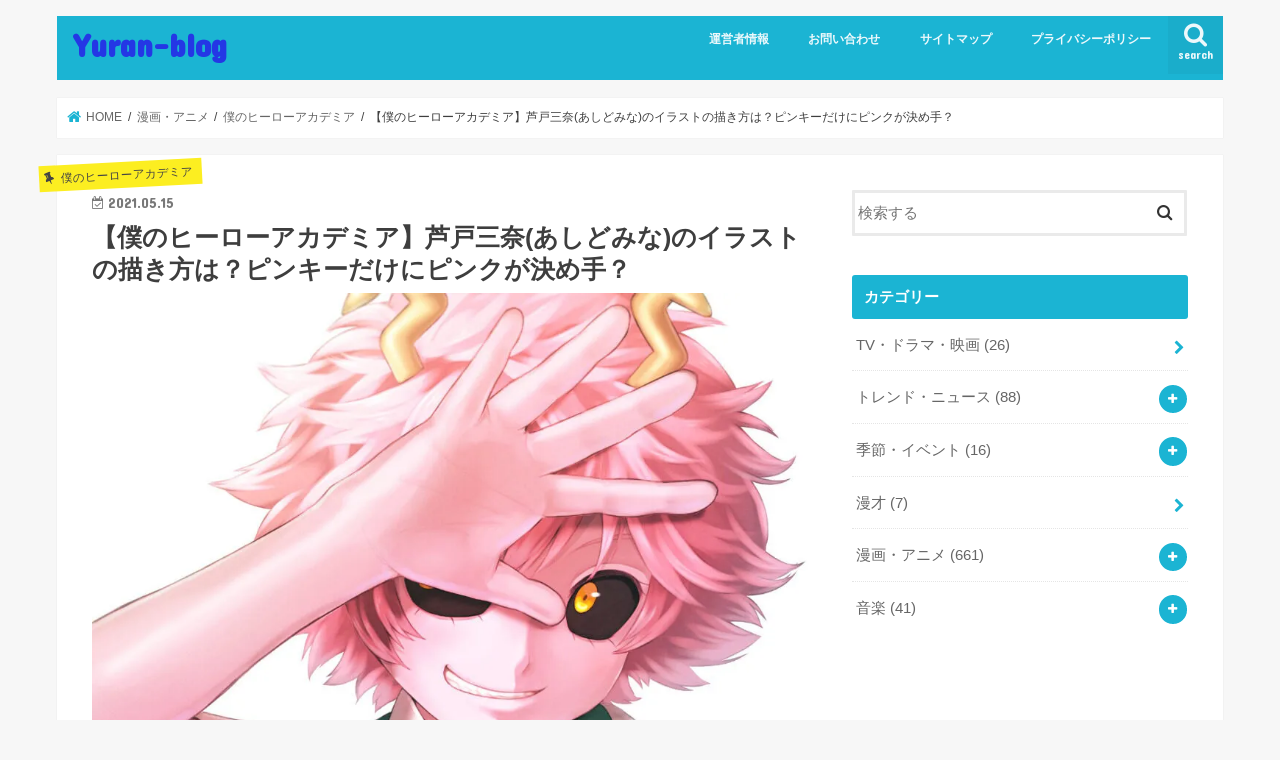

--- FILE ---
content_type: text/html; charset=UTF-8
request_url: https://yuran.work/hiroaka-asidomina-irasuto/
body_size: 17582
content:
<!doctype html>
<html dir="ltr" lang="ja" prefix="og: https://ogp.me/ns#">

<head>
<meta charset="utf-8">
<meta http-equiv="X-UA-Compatible" content="IE=edge">

<meta name="HandheldFriendly" content="True">
<meta name="MobileOptimized" content="320">
<meta name="viewport" content="width=device-width, initial-scale=1"/>


<link rel="pingback" href="https://yuran.work/xmlrpc.php">

<!--[if IE]>
<![endif]-->

<!-- GAタグ -->
<script async src="https://www.googletagmanager.com/gtag/js?id=UA-185174082-1"></script>
<script>
  window.dataLayer = window.dataLayer || [];
  function gtag(){dataLayer.push(arguments);}
  gtag('js', new Date());

  gtag('config', 'UA-185174082-1');
</script>



		<!-- All in One SEO 4.9.3 - aioseo.com -->
		<title>【僕のヒーローアカデミア】芦戸三奈(あしどみな)のイラストの描き方は？ピンキーだけにピンクが決め手？ | Yuran-blog</title>
	<meta name="robots" content="max-image-preview:large" />
	<meta name="author" content="Yuran"/>
	<meta name="google-site-verification" content="rWFEo7yYVK8hwnkdvaxQiPZIQU75H-uAt1Q8T3m34Ao" />
	<link rel="canonical" href="https://yuran.work/hiroaka-asidomina-irasuto/" />
	<meta name="generator" content="All in One SEO (AIOSEO) 4.9.3" />
		<meta property="og:locale" content="ja_JP" />
		<meta property="og:site_name" content="Yuran-blog | Just another WordPress site" />
		<meta property="og:type" content="article" />
		<meta property="og:title" content="【僕のヒーローアカデミア】芦戸三奈(あしどみな)のイラストの描き方は？ピンキーだけにピンクが決め手？ | Yuran-blog" />
		<meta property="og:url" content="https://yuran.work/hiroaka-asidomina-irasuto/" />
		<meta property="article:published_time" content="2021-05-14T21:08:15+00:00" />
		<meta property="article:modified_time" content="2021-05-14T21:08:15+00:00" />
		<meta name="twitter:card" content="summary" />
		<meta name="twitter:title" content="【僕のヒーローアカデミア】芦戸三奈(あしどみな)のイラストの描き方は？ピンキーだけにピンクが決め手？ | Yuran-blog" />
		<script type="application/ld+json" class="aioseo-schema">
			{"@context":"https:\/\/schema.org","@graph":[{"@type":"Article","@id":"https:\/\/yuran.work\/hiroaka-asidomina-irasuto\/#article","name":"\u3010\u50d5\u306e\u30d2\u30fc\u30ed\u30fc\u30a2\u30ab\u30c7\u30df\u30a2\u3011\u82a6\u6238\u4e09\u5948(\u3042\u3057\u3069\u307f\u306a)\u306e\u30a4\u30e9\u30b9\u30c8\u306e\u63cf\u304d\u65b9\u306f\uff1f\u30d4\u30f3\u30ad\u30fc\u3060\u3051\u306b\u30d4\u30f3\u30af\u304c\u6c7a\u3081\u624b\uff1f | Yuran-blog","headline":"\u3010\u50d5\u306e\u30d2\u30fc\u30ed\u30fc\u30a2\u30ab\u30c7\u30df\u30a2\u3011\u82a6\u6238\u4e09\u5948(\u3042\u3057\u3069\u307f\u306a)\u306e\u30a4\u30e9\u30b9\u30c8\u306e\u63cf\u304d\u65b9\u306f\uff1f\u30d4\u30f3\u30ad\u30fc\u3060\u3051\u306b\u30d4\u30f3\u30af\u304c\u6c7a\u3081\u624b\uff1f","author":{"@id":"https:\/\/yuran.work\/author\/Yuran\/#author"},"publisher":{"@id":"https:\/\/yuran.work\/#organization"},"image":{"@type":"ImageObject","url":"https:\/\/i0.wp.com\/yuran.work\/wp-content\/uploads\/2021\/05\/5688c135c43eef599b83767eaae4173e-e1621026484134.jpg?fit=989%2C923&ssl=1","width":989,"height":923},"datePublished":"2021-05-15T06:08:15+09:00","dateModified":"2021-05-15T06:08:15+09:00","inLanguage":"ja","mainEntityOfPage":{"@id":"https:\/\/yuran.work\/hiroaka-asidomina-irasuto\/#webpage"},"isPartOf":{"@id":"https:\/\/yuran.work\/hiroaka-asidomina-irasuto\/#webpage"},"articleSection":"\u50d5\u306e\u30d2\u30fc\u30ed\u30fc\u30a2\u30ab\u30c7\u30df\u30a2, \u6f2b\u753b\u30fb\u30a2\u30cb\u30e1"},{"@type":"BreadcrumbList","@id":"https:\/\/yuran.work\/hiroaka-asidomina-irasuto\/#breadcrumblist","itemListElement":[{"@type":"ListItem","@id":"https:\/\/yuran.work#listItem","position":1,"name":"\u30db\u30fc\u30e0","item":"https:\/\/yuran.work","nextItem":{"@type":"ListItem","@id":"https:\/\/yuran.work\/category\/manga%ef%bd%b0anime\/#listItem","name":"\u6f2b\u753b\u30fb\u30a2\u30cb\u30e1"}},{"@type":"ListItem","@id":"https:\/\/yuran.work\/category\/manga%ef%bd%b0anime\/#listItem","position":2,"name":"\u6f2b\u753b\u30fb\u30a2\u30cb\u30e1","item":"https:\/\/yuran.work\/category\/manga%ef%bd%b0anime\/","nextItem":{"@type":"ListItem","@id":"https:\/\/yuran.work\/category\/manga%ef%bd%b0anime\/%e5%83%95%e3%81%ae%e3%83%92%e3%83%bc%e3%83%ad%e3%83%bc%e3%82%a2%e3%82%ab%e3%83%87%e3%83%9f%e3%82%a2\/#listItem","name":"\u50d5\u306e\u30d2\u30fc\u30ed\u30fc\u30a2\u30ab\u30c7\u30df\u30a2"},"previousItem":{"@type":"ListItem","@id":"https:\/\/yuran.work#listItem","name":"\u30db\u30fc\u30e0"}},{"@type":"ListItem","@id":"https:\/\/yuran.work\/category\/manga%ef%bd%b0anime\/%e5%83%95%e3%81%ae%e3%83%92%e3%83%bc%e3%83%ad%e3%83%bc%e3%82%a2%e3%82%ab%e3%83%87%e3%83%9f%e3%82%a2\/#listItem","position":3,"name":"\u50d5\u306e\u30d2\u30fc\u30ed\u30fc\u30a2\u30ab\u30c7\u30df\u30a2","item":"https:\/\/yuran.work\/category\/manga%ef%bd%b0anime\/%e5%83%95%e3%81%ae%e3%83%92%e3%83%bc%e3%83%ad%e3%83%bc%e3%82%a2%e3%82%ab%e3%83%87%e3%83%9f%e3%82%a2\/","nextItem":{"@type":"ListItem","@id":"https:\/\/yuran.work\/hiroaka-asidomina-irasuto\/#listItem","name":"\u3010\u50d5\u306e\u30d2\u30fc\u30ed\u30fc\u30a2\u30ab\u30c7\u30df\u30a2\u3011\u82a6\u6238\u4e09\u5948(\u3042\u3057\u3069\u307f\u306a)\u306e\u30a4\u30e9\u30b9\u30c8\u306e\u63cf\u304d\u65b9\u306f\uff1f\u30d4\u30f3\u30ad\u30fc\u3060\u3051\u306b\u30d4\u30f3\u30af\u304c\u6c7a\u3081\u624b\uff1f"},"previousItem":{"@type":"ListItem","@id":"https:\/\/yuran.work\/category\/manga%ef%bd%b0anime\/#listItem","name":"\u6f2b\u753b\u30fb\u30a2\u30cb\u30e1"}},{"@type":"ListItem","@id":"https:\/\/yuran.work\/hiroaka-asidomina-irasuto\/#listItem","position":4,"name":"\u3010\u50d5\u306e\u30d2\u30fc\u30ed\u30fc\u30a2\u30ab\u30c7\u30df\u30a2\u3011\u82a6\u6238\u4e09\u5948(\u3042\u3057\u3069\u307f\u306a)\u306e\u30a4\u30e9\u30b9\u30c8\u306e\u63cf\u304d\u65b9\u306f\uff1f\u30d4\u30f3\u30ad\u30fc\u3060\u3051\u306b\u30d4\u30f3\u30af\u304c\u6c7a\u3081\u624b\uff1f","previousItem":{"@type":"ListItem","@id":"https:\/\/yuran.work\/category\/manga%ef%bd%b0anime\/%e5%83%95%e3%81%ae%e3%83%92%e3%83%bc%e3%83%ad%e3%83%bc%e3%82%a2%e3%82%ab%e3%83%87%e3%83%9f%e3%82%a2\/#listItem","name":"\u50d5\u306e\u30d2\u30fc\u30ed\u30fc\u30a2\u30ab\u30c7\u30df\u30a2"}}]},{"@type":"Organization","@id":"https:\/\/yuran.work\/#organization","name":"Yuran-blog","description":"Just another WordPress site","url":"https:\/\/yuran.work\/"},{"@type":"Person","@id":"https:\/\/yuran.work\/author\/Yuran\/#author","url":"https:\/\/yuran.work\/author\/Yuran\/","name":"Yuran","image":{"@type":"ImageObject","@id":"https:\/\/yuran.work\/hiroaka-asidomina-irasuto\/#authorImage","url":"https:\/\/secure.gravatar.com\/avatar\/d446c774c6081acaa904eeb1673a2440?s=96&d=mm&r=g","width":96,"height":96,"caption":"Yuran"}},{"@type":"WebPage","@id":"https:\/\/yuran.work\/hiroaka-asidomina-irasuto\/#webpage","url":"https:\/\/yuran.work\/hiroaka-asidomina-irasuto\/","name":"\u3010\u50d5\u306e\u30d2\u30fc\u30ed\u30fc\u30a2\u30ab\u30c7\u30df\u30a2\u3011\u82a6\u6238\u4e09\u5948(\u3042\u3057\u3069\u307f\u306a)\u306e\u30a4\u30e9\u30b9\u30c8\u306e\u63cf\u304d\u65b9\u306f\uff1f\u30d4\u30f3\u30ad\u30fc\u3060\u3051\u306b\u30d4\u30f3\u30af\u304c\u6c7a\u3081\u624b\uff1f | Yuran-blog","inLanguage":"ja","isPartOf":{"@id":"https:\/\/yuran.work\/#website"},"breadcrumb":{"@id":"https:\/\/yuran.work\/hiroaka-asidomina-irasuto\/#breadcrumblist"},"author":{"@id":"https:\/\/yuran.work\/author\/Yuran\/#author"},"creator":{"@id":"https:\/\/yuran.work\/author\/Yuran\/#author"},"image":{"@type":"ImageObject","url":"https:\/\/i0.wp.com\/yuran.work\/wp-content\/uploads\/2021\/05\/5688c135c43eef599b83767eaae4173e-e1621026484134.jpg?fit=989%2C923&ssl=1","@id":"https:\/\/yuran.work\/hiroaka-asidomina-irasuto\/#mainImage","width":989,"height":923},"primaryImageOfPage":{"@id":"https:\/\/yuran.work\/hiroaka-asidomina-irasuto\/#mainImage"},"datePublished":"2021-05-15T06:08:15+09:00","dateModified":"2021-05-15T06:08:15+09:00"},{"@type":"WebSite","@id":"https:\/\/yuran.work\/#website","url":"https:\/\/yuran.work\/","name":"Yuran-blog","description":"Just another WordPress site","inLanguage":"ja","publisher":{"@id":"https:\/\/yuran.work\/#organization"}}]}
		</script>
		<!-- All in One SEO -->

<link rel='dns-prefetch' href='//ajax.googleapis.com' />
<link rel='dns-prefetch' href='//fonts.googleapis.com' />
<link rel='dns-prefetch' href='//maxcdn.bootstrapcdn.com' />
<link rel='dns-prefetch' href='//s.w.org' />
<link rel='dns-prefetch' href='//i0.wp.com' />
<link rel='dns-prefetch' href='//c0.wp.com' />
<link rel='dns-prefetch' href='//widgets.wp.com' />
<link rel='dns-prefetch' href='//s0.wp.com' />
<link rel='dns-prefetch' href='//0.gravatar.com' />
<link rel='dns-prefetch' href='//1.gravatar.com' />
<link rel='dns-prefetch' href='//2.gravatar.com' />
<link rel="alternate" type="application/rss+xml" title="Yuran-blog &raquo; フィード" href="https://yuran.work/feed/" />
<link rel="alternate" type="application/rss+xml" title="Yuran-blog &raquo; コメントフィード" href="https://yuran.work/comments/feed/" />
<link rel="alternate" type="application/rss+xml" title="Yuran-blog &raquo; 【僕のヒーローアカデミア】芦戸三奈(あしどみな)のイラストの描き方は？ピンキーだけにピンクが決め手？ のコメントのフィード" href="https://yuran.work/hiroaka-asidomina-irasuto/feed/" />
		<script type="text/javascript">
			window._wpemojiSettings = {"baseUrl":"https:\/\/s.w.org\/images\/core\/emoji\/13.1.0\/72x72\/","ext":".png","svgUrl":"https:\/\/s.w.org\/images\/core\/emoji\/13.1.0\/svg\/","svgExt":".svg","source":{"concatemoji":"https:\/\/yuran.work\/wp-includes\/js\/wp-emoji-release.min.js"}};
			!function(e,a,t){var n,r,o,i=a.createElement("canvas"),p=i.getContext&&i.getContext("2d");function s(e,t){var a=String.fromCharCode;p.clearRect(0,0,i.width,i.height),p.fillText(a.apply(this,e),0,0);e=i.toDataURL();return p.clearRect(0,0,i.width,i.height),p.fillText(a.apply(this,t),0,0),e===i.toDataURL()}function c(e){var t=a.createElement("script");t.src=e,t.defer=t.type="text/javascript",a.getElementsByTagName("head")[0].appendChild(t)}for(o=Array("flag","emoji"),t.supports={everything:!0,everythingExceptFlag:!0},r=0;r<o.length;r++)t.supports[o[r]]=function(e){if(!p||!p.fillText)return!1;switch(p.textBaseline="top",p.font="600 32px Arial",e){case"flag":return s([127987,65039,8205,9895,65039],[127987,65039,8203,9895,65039])?!1:!s([55356,56826,55356,56819],[55356,56826,8203,55356,56819])&&!s([55356,57332,56128,56423,56128,56418,56128,56421,56128,56430,56128,56423,56128,56447],[55356,57332,8203,56128,56423,8203,56128,56418,8203,56128,56421,8203,56128,56430,8203,56128,56423,8203,56128,56447]);case"emoji":return!s([10084,65039,8205,55357,56613],[10084,65039,8203,55357,56613])}return!1}(o[r]),t.supports.everything=t.supports.everything&&t.supports[o[r]],"flag"!==o[r]&&(t.supports.everythingExceptFlag=t.supports.everythingExceptFlag&&t.supports[o[r]]);t.supports.everythingExceptFlag=t.supports.everythingExceptFlag&&!t.supports.flag,t.DOMReady=!1,t.readyCallback=function(){t.DOMReady=!0},t.supports.everything||(n=function(){t.readyCallback()},a.addEventListener?(a.addEventListener("DOMContentLoaded",n,!1),e.addEventListener("load",n,!1)):(e.attachEvent("onload",n),a.attachEvent("onreadystatechange",function(){"complete"===a.readyState&&t.readyCallback()})),(n=t.source||{}).concatemoji?c(n.concatemoji):n.wpemoji&&n.twemoji&&(c(n.twemoji),c(n.wpemoji)))}(window,document,window._wpemojiSettings);
		</script>
		<style type="text/css">
img.wp-smiley,
img.emoji {
	display: inline !important;
	border: none !important;
	box-shadow: none !important;
	height: 1em !important;
	width: 1em !important;
	margin: 0 .07em !important;
	vertical-align: -0.1em !important;
	background: none !important;
	padding: 0 !important;
}
</style>
	<link rel='stylesheet' id='wp-block-library-css'  href='https://c0.wp.com/c/5.8.12/wp-includes/css/dist/block-library/style.min.css' type='text/css' media='all' />
<style id='wp-block-library-inline-css' type='text/css'>
.has-text-align-justify{text-align:justify;}
</style>
<link rel='stylesheet' id='aioseo/css/src/vue/standalone/blocks/table-of-contents/global.scss-css'  href='https://yuran.work/wp-content/plugins/all-in-one-seo-pack/dist/Lite/assets/css/table-of-contents/global.e90f6d47.css' type='text/css' media='all' />
<link rel='stylesheet' id='mediaelement-css'  href='https://c0.wp.com/c/5.8.12/wp-includes/js/mediaelement/mediaelementplayer-legacy.min.css' type='text/css' media='all' />
<link rel='stylesheet' id='wp-mediaelement-css'  href='https://c0.wp.com/c/5.8.12/wp-includes/js/mediaelement/wp-mediaelement.min.css' type='text/css' media='all' />
<link rel='stylesheet' id='contact-form-7-css'  href='https://yuran.work/wp-content/plugins/contact-form-7/includes/css/styles.css' type='text/css' media='all' />
<link rel='stylesheet' id='toc-screen-css'  href='https://yuran.work/wp-content/plugins/table-of-contents-plus/screen.min.css' type='text/css' media='all' />
<link rel='stylesheet' id='style-css'  href='https://yuran.work/wp-content/themes/jstork/style.css' type='text/css' media='all' />
<link rel='stylesheet' id='slick-css'  href='https://yuran.work/wp-content/themes/jstork/library/css/slick.css' type='text/css' media='all' />
<link rel='stylesheet' id='shortcode-css'  href='https://yuran.work/wp-content/themes/jstork/library/css/shortcode.css' type='text/css' media='all' />
<link rel='stylesheet' id='gf_Concert-css'  href='//fonts.googleapis.com/css?family=Concert+One' type='text/css' media='all' />
<link rel='stylesheet' id='gf_Lato-css'  href='//fonts.googleapis.com/css?family=Lato' type='text/css' media='all' />
<link rel='stylesheet' id='fontawesome-css'  href='//maxcdn.bootstrapcdn.com/font-awesome/4.7.0/css/font-awesome.min.css' type='text/css' media='all' />
<link rel='stylesheet' id='remodal-css'  href='https://yuran.work/wp-content/themes/jstork/library/css/remodal.css' type='text/css' media='all' />
<link rel='stylesheet' id='animate-css'  href='https://yuran.work/wp-content/themes/jstork/library/css/animate.min.css' type='text/css' media='all' />
<link rel='stylesheet' id='social-logos-css'  href='https://c0.wp.com/p/jetpack/10.5.3/_inc/social-logos/social-logos.min.css' type='text/css' media='all' />
<link rel='stylesheet' id='jetpack_css-css'  href='https://c0.wp.com/p/jetpack/10.5.3/css/jetpack.css' type='text/css' media='all' />
<script type='text/javascript' id='jetpack_related-posts-js-extra'>
/* <![CDATA[ */
var related_posts_js_options = {"post_heading":"h4"};
/* ]]> */
</script>
<script type='text/javascript' src='https://c0.wp.com/p/jetpack/10.5.3/_inc/build/related-posts/related-posts.min.js' id='jetpack_related-posts-js'></script>
<script type='text/javascript' src='//ajax.googleapis.com/ajax/libs/jquery/1.12.4/jquery.min.js' id='jquery-js'></script>
<link rel="https://api.w.org/" href="https://yuran.work/wp-json/" /><link rel="alternate" type="application/json" href="https://yuran.work/wp-json/wp/v2/posts/4742" /><link rel="EditURI" type="application/rsd+xml" title="RSD" href="https://yuran.work/xmlrpc.php?rsd" />
<link rel="wlwmanifest" type="application/wlwmanifest+xml" href="https://yuran.work/wp-includes/wlwmanifest.xml" /> 

<link rel='shortlink' href='https://yuran.work/?p=4742' />
<link rel="alternate" type="application/json+oembed" href="https://yuran.work/wp-json/oembed/1.0/embed?url=https%3A%2F%2Fyuran.work%2Fhiroaka-asidomina-irasuto%2F" />
<link rel="alternate" type="text/xml+oembed" href="https://yuran.work/wp-json/oembed/1.0/embed?url=https%3A%2F%2Fyuran.work%2Fhiroaka-asidomina-irasuto%2F&#038;format=xml" />
<script type="text/javascript">
<!--
/******************************************************************************
***   COPY PROTECTED BY http://chetangole.com/blog/wp-copyprotect/   version 3.1.0 ****
******************************************************************************/
function clickIE4(){
if (event.button==2){
return false;
}
}
function clickNS4(e){
if (document.layers||document.getElementById&&!document.all){
if (e.which==2||e.which==3){
return false;
}
}
}

if (document.layers){
document.captureEvents(Event.MOUSEDOWN);
document.onmousedown=clickNS4;
}
else if (document.all&&!document.getElementById){
document.onmousedown=clickIE4;
}

document.oncontextmenu=new Function("return false")
// --> 
</script>

<script type="text/javascript">
/******************************************************************************
***   COPY PROTECTED BY http://chetangole.com/blog/wp-copyprotect/   version 3.1.0 ****
******************************************************************************/
function disableSelection(target){
if (typeof target.onselectstart!="undefined") //For IE 
	target.onselectstart=function(){return false}
else if (typeof target.style.MozUserSelect!="undefined") //For Firefox
	target.style.MozUserSelect="none"
else //All other route (For Opera)
	target.onmousedown=function(){return false}
target.style.cursor = "default"
}
</script>
<style type='text/css'>img#wpstats{display:none}</style>
	<style type="text/css">
body{color: #3E3E3E;}
a, #breadcrumb li.bc_homelink a::before, .authorbox .author_sns li a::before{color: #1BB4D3;}
a:hover{color: #E69B9B;}
.article-footer .post-categories li a,.article-footer .tags a,.accordionBtn{  background: #1BB4D3;  border-color: #1BB4D3;}
.article-footer .tags a{color:#1BB4D3; background: none;}
.article-footer .post-categories li a:hover,.article-footer .tags a:hover,.accordionBtn.active{ background:#E69B9B;  border-color:#E69B9B;}
input[type="text"],input[type="password"],input[type="datetime"],input[type="datetime-local"],input[type="date"],input[type="month"],input[type="time"],input[type="week"],input[type="number"],input[type="email"],input[type="url"],input[type="search"],input[type="tel"],input[type="color"],select,textarea,.field { background-color: #ffffff;}
.header{color: #ffffff;}
.bgfull .header,.header.bg,.header #inner-header,.menu-sp{background: #1bb4d3;}
#logo a{color: #2437e5;}
#g_nav .nav li a,.nav_btn,.menu-sp a,.menu-sp a,.menu-sp > ul:after{color: #edf9fc;}
#logo a:hover,#g_nav .nav li a:hover,.nav_btn:hover{color:#eeeeee;}
@media only screen and (min-width: 768px) {
.nav > li > a:after{background: #eeeeee;}
.nav ul {background: #666666;}
#g_nav .nav li ul.sub-menu li a{color: #f7f7f7;}
}
@media only screen and (max-width: 1165px) {
.site_description{background: #1bb4d3; color: #ffffff;}
}
#inner-content, #breadcrumb, .entry-content blockquote:before, .entry-content blockquote:after{background: #ffffff}
.top-post-list .post-list:before{background: #1BB4D3;}
.widget li a:after{color: #1BB4D3;}
.entry-content h2,.widgettitle,.accordion::before{background: #1bb4d3; color: #ffffff;}
.entry-content h3{border-color: #1bb4d3;}
.h_boader .entry-content h2{border-color: #1bb4d3; color: #3E3E3E;}
.h_balloon .entry-content h2:after{border-top-color: #1bb4d3;}
.entry-content ul li:before{ background: #1bb4d3;}
.entry-content ol li:before{ background: #1bb4d3;}
.post-list-card .post-list .eyecatch .cat-name,.top-post-list .post-list .eyecatch .cat-name,.byline .cat-name,.single .authorbox .author-newpost li .cat-name,.related-box li .cat-name,.carouselwrap .cat-name,.eyecatch .cat-name{background: #fcee21; color:  #444444;}
ul.wpp-list li a:before{background: #1bb4d3; color: #ffffff;}
.readmore a{border:1px solid #1BB4D3;color:#1BB4D3;}
.readmore a:hover{background:#1BB4D3;color:#fff;}
.btn-wrap a{background: #1BB4D3;border: 1px solid #1BB4D3;}
.btn-wrap a:hover{background: #E69B9B;border-color: #E69B9B;}
.btn-wrap.simple a{border:1px solid #1BB4D3;color:#1BB4D3;}
.btn-wrap.simple a:hover{background:#1BB4D3;}
.blue-btn, .comment-reply-link, #submit { background-color: #1BB4D3; }
.blue-btn:hover, .comment-reply-link:hover, #submit:hover, .blue-btn:focus, .comment-reply-link:focus, #submit:focus {background-color: #E69B9B; }
#sidebar1{color: #444444;}
.widget:not(.widget_text) a{color:#666666;}
.widget:not(.widget_text) a:hover{color:#999999;}
.bgfull #footer-top,#footer-top .inner,.cta-inner{background-color: #666666; color: #CACACA;}
.footer a,#footer-top a{color: #f7f7f7;}
#footer-top .widgettitle{color: #CACACA;}
.bgfull .footer,.footer.bg,.footer .inner {background-color: #666666;color: #CACACA;}
.footer-links li a:before{ color: #1bb4d3;}
.pagination a, .pagination span,.page-links a{border-color: #1BB4D3; color: #1BB4D3;}
.pagination .current,.pagination .current:hover,.page-links ul > li > span{background-color: #1BB4D3; border-color: #1BB4D3;}
.pagination a:hover, .pagination a:focus,.page-links a:hover, .page-links a:focus{background-color: #1BB4D3; color: #fff;}
</style>
<style type="text/css">
.no-js .native-lazyload-js-fallback {
	display: none;
}
</style>
					<style type="text/css">
				/* If html does not have either class, do not show lazy loaded images. */
				html:not( .jetpack-lazy-images-js-enabled ):not( .js ) .jetpack-lazy-image {
					display: none;
				}
			</style>
			<script>
				document.documentElement.classList.add(
					'jetpack-lazy-images-js-enabled'
				);
			</script>
		</head>

<body class="post-template-default single single-post postid-4742 single-format-standard bgnormal pannavi_on h_default sidebarright undo_off">
	<div id="container">

<header class="header animated fadeIn " role="banner">
<div id="inner-header" class="wrap cf">
<div id="logo" class="gf ">
<p class="h1 text"><a href="https://yuran.work">Yuran-blog</a></p>
</div>

<a href="#searchbox" data-remodal-target="searchbox" class="nav_btn search_btn"><span class="text gf">search</span></a>

<nav id="g_nav" role="navigation">
<ul id="menu-%e3%83%a1%e3%83%8b%e3%83%a5%e3%83%bc" class="nav top-nav cf"><li id="menu-item-25" class="menu-item menu-item-type-post_type menu-item-object-page menu-item-25"><a href="https://yuran.work/unnei/">運営者情報</a></li>
<li id="menu-item-23" class="menu-item menu-item-type-post_type menu-item-object-page menu-item-23"><a href="https://yuran.work/contact/">お問い合わせ</a></li>
<li id="menu-item-24" class="menu-item menu-item-type-post_type menu-item-object-page menu-item-24"><a href="https://yuran.work/sitemaps/">サイトマップ</a></li>
<li id="menu-item-22" class="menu-item menu-item-type-post_type menu-item-object-page menu-item-privacy-policy menu-item-22"><a href="https://yuran.work/privacy-policy/">プライバシーポリシー</a></li>
</ul></nav>

<a href="#spnavi" data-remodal-target="spnavi" class="nav_btn"><span class="text gf">menu</span></a>



</div>
</header>


<div class="remodal" data-remodal-id="spnavi" data-remodal-options="hashTracking:false">
<button data-remodal-action="close" class="remodal-close"><span class="text gf">CLOSE</span></button>
<ul id="menu-%e3%83%a1%e3%83%8b%e3%83%a5%e3%83%bc-1" class="sp_g_nav nav top-nav cf"><li class="menu-item menu-item-type-post_type menu-item-object-page menu-item-25"><a href="https://yuran.work/unnei/">運営者情報</a></li>
<li class="menu-item menu-item-type-post_type menu-item-object-page menu-item-23"><a href="https://yuran.work/contact/">お問い合わせ</a></li>
<li class="menu-item menu-item-type-post_type menu-item-object-page menu-item-24"><a href="https://yuran.work/sitemaps/">サイトマップ</a></li>
<li class="menu-item menu-item-type-post_type menu-item-object-page menu-item-privacy-policy menu-item-22"><a href="https://yuran.work/privacy-policy/">プライバシーポリシー</a></li>
</ul><button data-remodal-action="close" class="remodal-close"><span class="text gf">CLOSE</span></button>
</div>




<div class="remodal searchbox" data-remodal-id="searchbox" data-remodal-options="hashTracking:false">
<div class="search cf"><dl><dt>キーワードで記事を検索</dt><dd><form role="search" method="get" id="searchform" class="searchform cf" action="https://yuran.work/" >
		<input type="search" placeholder="検索する" value="" name="s" id="s" />
		<button type="submit" id="searchsubmit" ><i class="fa fa-search"></i></button>
		</form></dd></dl></div>
<button data-remodal-action="close" class="remodal-close"><span class="text gf">CLOSE</span></button>
</div>






<div id="breadcrumb" class="breadcrumb inner wrap cf"><ul itemscope itemtype="http://schema.org/BreadcrumbList"><li itemprop="itemListElement" itemscope itemtype="http://schema.org/ListItem" class="bc_homelink"><a itemprop="item" href="https://yuran.work/"><span itemprop="name"> HOME</span></a><meta itemprop="position" content="1" /></li><li itemprop="itemListElement" itemscope itemtype="http://schema.org/ListItem"><a itemprop="item" href="https://yuran.work/category/manga%ef%bd%b0anime/"><span itemprop="name">漫画・アニメ</span></a><meta itemprop="position" content="2" /></li><li itemprop="itemListElement" itemscope itemtype="http://schema.org/ListItem"><a itemprop="item" href="https://yuran.work/category/manga%ef%bd%b0anime/%e5%83%95%e3%81%ae%e3%83%92%e3%83%bc%e3%83%ad%e3%83%bc%e3%82%a2%e3%82%ab%e3%83%87%e3%83%9f%e3%82%a2/"><span itemprop="name">僕のヒーローアカデミア</span></a><meta itemprop="position" content="3" /></li><li itemprop="itemListElement" itemscope itemtype="http://schema.org/ListItem" class="bc_posttitle"><span itemprop="name">【僕のヒーローアカデミア】芦戸三奈(あしどみな)のイラストの描き方は？ピンキーだけにピンクが決め手？</span><meta itemprop="position" content="4" /></li></ul></div>
<div id="content">
<div id="inner-content" class="wrap cf">

<main id="main" class="m-all t-all d-5of7 cf" role="main">
<article id="post-4742" class="post-4742 post type-post status-publish format-standard has-post-thumbnail hentry category-25 category-mangaanime article cf" role="article">
<header class="article-header entry-header">
<p class="byline entry-meta vcard cf">
<span class="cat-name cat-id-25">僕のヒーローアカデミア</span><time class="date gf entry-date updated"  datetime="2021-05-15">2021.05.15</time>

<span class="writer name author"><span class="fn">Yuran</span></span>
</p>

<h1 class="entry-title single-title" itemprop="headline" rel="bookmark">【僕のヒーローアカデミア】芦戸三奈(あしどみな)のイラストの描き方は？ピンキーだけにピンクが決め手？</h1>

<figure class="eyecatch">
<img width="989" height="923" src="https://yuran.work/wp-content/plugins/native-lazyload/assets/images/placeholder.svg" class="attachment-post-thumbnail size-post-thumbnail wp-post-image jetpack-lazy-image native-lazyload-js-fallback" alt="" loading="lazy" data-attachment-id="4743" data-permalink="https://yuran.work/hiroaka-asidomina-irasuto/5688c135c43eef599b83767eaae4173e/" data-orig-file="https://i0.wp.com/yuran.work/wp-content/uploads/2021/05/5688c135c43eef599b83767eaae4173e-e1621026484134.jpg?fit=989%2C923&amp;ssl=1" data-orig-size="989,923" data-comments-opened="1" data-image-meta="{&quot;aperture&quot;:&quot;0&quot;,&quot;credit&quot;:&quot;&quot;,&quot;camera&quot;:&quot;&quot;,&quot;caption&quot;:&quot;&quot;,&quot;created_timestamp&quot;:&quot;0&quot;,&quot;copyright&quot;:&quot;&quot;,&quot;focal_length&quot;:&quot;0&quot;,&quot;iso&quot;:&quot;0&quot;,&quot;shutter_speed&quot;:&quot;0&quot;,&quot;title&quot;:&quot;&quot;,&quot;orientation&quot;:&quot;0&quot;}" data-image-title="5688c135c43eef599b83767eaae4173e" data-image-description="" data-image-caption="" data-medium-file="https://i0.wp.com/yuran.work/wp-content/uploads/2021/05/5688c135c43eef599b83767eaae4173e-e1621026484134.jpg?fit=300%2C280&amp;ssl=1" data-large-file="https://i0.wp.com/yuran.work/wp-content/uploads/2021/05/5688c135c43eef599b83767eaae4173e-e1621026484134.jpg?fit=728%2C971&amp;ssl=1" data-lazy-srcset="https://i0.wp.com/yuran.work/wp-content/uploads/2021/05/5688c135c43eef599b83767eaae4173e-e1621026484134.jpg?w=989&amp;ssl=1 989w, https://i0.wp.com/yuran.work/wp-content/uploads/2021/05/5688c135c43eef599b83767eaae4173e-e1621026484134.jpg?resize=300%2C280&amp;ssl=1 300w, https://i0.wp.com/yuran.work/wp-content/uploads/2021/05/5688c135c43eef599b83767eaae4173e-e1621026484134.jpg?resize=768%2C717&amp;ssl=1 768w" data-lazy-sizes="(max-width: 989px) 100vw, 989px" data-lazy-src="https://yuran.work/wp-content/uploads/2021/05/5688c135c43eef599b83767eaae4173e-e1621026484134.jpg?is-pending-load=1" data-src="https://yuran.work/wp-content/uploads/2021/05/5688c135c43eef599b83767eaae4173e-e1621026484134.jpg" data-srcset="[data-uri]" /></figure>
<div class="share short">
<div class="sns">
<ul class="cf">

<li class="twitter"> 
<a target="blank" href="//twitter.com/intent/tweet?url=https%3A%2F%2Fyuran.work%2Fhiroaka-asidomina-irasuto%2F&text=%E3%80%90%E5%83%95%E3%81%AE%E3%83%92%E3%83%BC%E3%83%AD%E3%83%BC%E3%82%A2%E3%82%AB%E3%83%87%E3%83%9F%E3%82%A2%E3%80%91%E8%8A%A6%E6%88%B8%E4%B8%89%E5%A5%88%28%E3%81%82%E3%81%97%E3%81%A9%E3%81%BF%E3%81%AA%29%E3%81%AE%E3%82%A4%E3%83%A9%E3%82%B9%E3%83%88%E3%81%AE%E6%8F%8F%E3%81%8D%E6%96%B9%E3%81%AF%EF%BC%9F%E3%83%94%E3%83%B3%E3%82%AD%E3%83%BC%E3%81%A0%E3%81%91%E3%81%AB%E3%83%94%E3%83%B3%E3%82%AF%E3%81%8C%E6%B1%BA%E3%82%81%E6%89%8B%EF%BC%9F&tw_p=tweetbutton" onclick="window.open(this.href, 'tweetwindow', 'width=550, height=450,personalbar=0,toolbar=0,scrollbars=1,resizable=1'); return false;"><i class="fa fa-twitter"></i><span class="text">ポスト</span><span class="count"></span></a>
</li>

<li class="facebook">
<a href="//www.facebook.com/sharer.php?src=bm&u=https%3A%2F%2Fyuran.work%2Fhiroaka-asidomina-irasuto%2F&t=%E3%80%90%E5%83%95%E3%81%AE%E3%83%92%E3%83%BC%E3%83%AD%E3%83%BC%E3%82%A2%E3%82%AB%E3%83%87%E3%83%9F%E3%82%A2%E3%80%91%E8%8A%A6%E6%88%B8%E4%B8%89%E5%A5%88%28%E3%81%82%E3%81%97%E3%81%A9%E3%81%BF%E3%81%AA%29%E3%81%AE%E3%82%A4%E3%83%A9%E3%82%B9%E3%83%88%E3%81%AE%E6%8F%8F%E3%81%8D%E6%96%B9%E3%81%AF%EF%BC%9F%E3%83%94%E3%83%B3%E3%82%AD%E3%83%BC%E3%81%A0%E3%81%91%E3%81%AB%E3%83%94%E3%83%B3%E3%82%AF%E3%81%8C%E6%B1%BA%E3%82%81%E6%89%8B%EF%BC%9F" onclick="javascript:window.open(this.href, '', 'menubar=no,toolbar=no,resizable=yes,scrollbars=yes,height=300,width=600');return false;"><i class="fa fa-facebook"></i>
<span class="text">シェア</span><span class="count"></span></a>
</li>

<li class="hatebu">       
<a href="//b.hatena.ne.jp/add?mode=confirm&url=https://yuran.work/hiroaka-asidomina-irasuto/&title=%E3%80%90%E5%83%95%E3%81%AE%E3%83%92%E3%83%BC%E3%83%AD%E3%83%BC%E3%82%A2%E3%82%AB%E3%83%87%E3%83%9F%E3%82%A2%E3%80%91%E8%8A%A6%E6%88%B8%E4%B8%89%E5%A5%88%28%E3%81%82%E3%81%97%E3%81%A9%E3%81%BF%E3%81%AA%29%E3%81%AE%E3%82%A4%E3%83%A9%E3%82%B9%E3%83%88%E3%81%AE%E6%8F%8F%E3%81%8D%E6%96%B9%E3%81%AF%EF%BC%9F%E3%83%94%E3%83%B3%E3%82%AD%E3%83%BC%E3%81%A0%E3%81%91%E3%81%AB%E3%83%94%E3%83%B3%E3%82%AF%E3%81%8C%E6%B1%BA%E3%82%81%E6%89%8B%EF%BC%9F" onclick="window.open(this.href, 'HBwindow', 'width=600, height=400, menubar=no, toolbar=no, scrollbars=yes'); return false;" target="_blank"><span class="text">はてブ</span><span class="count"></span></a>
</li>

<li class="line">
<a href="//line.me/R/msg/text/?%E3%80%90%E5%83%95%E3%81%AE%E3%83%92%E3%83%BC%E3%83%AD%E3%83%BC%E3%82%A2%E3%82%AB%E3%83%87%E3%83%9F%E3%82%A2%E3%80%91%E8%8A%A6%E6%88%B8%E4%B8%89%E5%A5%88%28%E3%81%82%E3%81%97%E3%81%A9%E3%81%BF%E3%81%AA%29%E3%81%AE%E3%82%A4%E3%83%A9%E3%82%B9%E3%83%88%E3%81%AE%E6%8F%8F%E3%81%8D%E6%96%B9%E3%81%AF%EF%BC%9F%E3%83%94%E3%83%B3%E3%82%AD%E3%83%BC%E3%81%A0%E3%81%91%E3%81%AB%E3%83%94%E3%83%B3%E3%82%AF%E3%81%8C%E6%B1%BA%E3%82%81%E6%89%8B%EF%BC%9F%0Ahttps%3A%2F%2Fyuran.work%2Fhiroaka-asidomina-irasuto%2F" target="_blank"><span>LINE</span></a>
</li>

<li class="pocket">
<a href="//getpocket.com/edit?url=https://yuran.work/hiroaka-asidomina-irasuto/&title=【僕のヒーローアカデミア】芦戸三奈(あしどみな)のイラストの描き方は？ピンキーだけにピンクが決め手？" onclick="window.open(this.href, 'FBwindow', 'width=550, height=350, menubar=no, toolbar=no, scrollbars=yes'); return false;"><i class="fa fa-get-pocket"></i><span class="text">Pocket</span><span class="count"></span></a></li>

</ul>
</div> 
</div></header>



<section class="entry-content cf">


<p>僕のヒーローアカデミアで酸の個性を持つ芦戸三奈(あしどみな)。</p>
<p>肌の色がピンクで、酸で物を溶かすという少しユニークな個性で戦っていくピンキーのイラストの描き方を紹介していきます。</p>
<script async src="https://pagead2.googlesyndication.com/pagead/js/adsbygoogle.js"></script>
<ins class="adsbygoogle"
     style="display:block; text-align:center;"
     data-ad-layout="in-article"
     data-ad-format="fluid"
     data-ad-client="ca-pub-4812143317496306"
     data-ad-slot="6023531450"></ins>
<script>
     (adsbygoogle = window.adsbygoogle || []).push({});
</script>
<div id="toc_container" class="toc_light_blue no_bullets"><p class="toc_title">Contents</p><ul class="toc_list"><li><a href="#i"><span class="toc_number toc_depth_1">1</span> 【僕のヒーローアカデミア】青山優雅(あおやまゆうが)のイラストの描き方</a></li><li><a href="#i-2"><span class="toc_number toc_depth_1">2</span> ”【僕のヒーローアカデミア】芦戸三奈(あしどみな)のイラストの描き方は？ピンキーだけにピンクが決め手？”まとめ</a></li></ul></div>
<h2><span id="i">【僕のヒーローアカデミア】青山優雅(あおやまゆうが)のイラストの描き方</span></h2>
<p><div class="youtube-container"><iframe loading="lazy" title="YouTube video player" src="https://www.youtube.com/embed/b6M9R-cV290" width="956" height="538" frameborder="0" allowfullscreen="allowfullscreen"></iframe></div><br />
<div class="youtube-container"><iframe loading="lazy" title="YouTube video player" src="https://www.youtube.com/embed/Sg7pTDO9H5M" width="1046" height="471" frameborder="0" allowfullscreen="allowfullscreen"></iframe></div><br />
<div class="youtube-container"><iframe loading="lazy" title="YouTube video player" src="https://www.youtube.com/embed/gTY5DMe4oZM" width="956" height="538" frameborder="0" allowfullscreen="allowfullscreen"></iframe></div><br />
<div class="youtube-container"><iframe loading="lazy" title="YouTube video player" src="https://www.youtube.com/embed/Z8Y0Rf1UN48" width="956" height="538" frameborder="0" allowfullscreen="allowfullscreen"></iframe></div><br />
<script async src="https://pagead2.googlesyndication.com/pagead/js/adsbygoogle.js"></script>
<ins class="adsbygoogle"
     style="display:block; text-align:center;"
     data-ad-layout="in-article"
     data-ad-format="fluid"
     data-ad-client="ca-pub-4812143317496306"
     data-ad-slot="6023531450"></ins>
<script>
     (adsbygoogle = window.adsbygoogle || []).push({});
</script>
<h2><span id="i-2">”【僕のヒーローアカデミア】芦戸三奈(あしどみな)のイラストの描き方は？ピンキーだけにピンクが決め手？”まとめ</span></h2>
<p>攻めだけでなく守りでも何か飛んできたものを酸で溶かすこともできるので案外使い方によっては便利いいですよね。</p>
<p><a href="https://yuran.work/hiroaka-aoyamayuga-irasuto/">青山優雅のイラストの描き方はこちら</a></p>
<script async src="https://pagead2.googlesyndication.com/pagead/js/adsbygoogle.js"></script>
<!-- レスポンシブ -->
<ins class="adsbygoogle"
     style="display:block"
     data-ad-client="ca-pub-4812143317496306"
     data-ad-slot="8565934311"
     data-ad-format="auto"
     data-full-width-responsive="true"></ins>
<script>
     (adsbygoogle = window.adsbygoogle || []).push({});
</script>
<div class="sharedaddy sd-sharing-enabled"><div class="robots-nocontent sd-block sd-social sd-social-icon-text sd-sharing"><h3 class="sd-title">共有:</h3><div class="sd-content"><ul><li class="share-twitter"><a rel="nofollow noopener noreferrer" data-shared="sharing-twitter-4742" class="share-twitter sd-button share-icon" href="https://yuran.work/hiroaka-asidomina-irasuto/?share=twitter" target="_blank" title="クリックして Twitter で共有"><span>Twitter</span></a></li><li class="share-facebook"><a rel="nofollow noopener noreferrer" data-shared="sharing-facebook-4742" class="share-facebook sd-button share-icon" href="https://yuran.work/hiroaka-asidomina-irasuto/?share=facebook" target="_blank" title="Facebook で共有するにはクリックしてください"><span>Facebook</span></a></li><li class="share-end"></li></ul></div></div></div><div class='sharedaddy sd-block sd-like jetpack-likes-widget-wrapper jetpack-likes-widget-unloaded' id='like-post-wrapper-186630380-4742-6972b89c812fa' data-src='https://widgets.wp.com/likes/#blog_id=186630380&amp;post_id=4742&amp;origin=yuran.work&amp;obj_id=186630380-4742-6972b89c812fa' data-name='like-post-frame-186630380-4742-6972b89c812fa' data-title='いいねまたはリブログ'><h3 class="sd-title">いいね:</h3><div class='likes-widget-placeholder post-likes-widget-placeholder' style='height: 55px;'><span class='button'><span>いいね</span></span> <span class="loading">読み込み中…</span></div><span class='sd-text-color'></span><a class='sd-link-color'></a></div>
<div id='jp-relatedposts' class='jp-relatedposts' >
	
</div>

</section>


<footer class="article-footer">
<ul class="post-categories">
	<li><a href="https://yuran.work/category/manga%ef%bd%b0anime/%e5%83%95%e3%81%ae%e3%83%92%e3%83%bc%e3%83%ad%e3%83%bc%e3%82%a2%e3%82%ab%e3%83%87%e3%83%9f%e3%82%a2/" rel="category tag">僕のヒーローアカデミア</a></li>
	<li><a href="https://yuran.work/category/manga%ef%bd%b0anime/" rel="category tag">漫画・アニメ</a></li></ul></footer>




<div class="sharewrap wow animated fadeIn" data-wow-delay="0.5s">

<div class="share">
<div class="sns">
<ul class="cf">

<li class="twitter"> 
<a target="blank" href="//twitter.com/intent/tweet?url=https%3A%2F%2Fyuran.work%2Fhiroaka-asidomina-irasuto%2F&text=%E3%80%90%E5%83%95%E3%81%AE%E3%83%92%E3%83%BC%E3%83%AD%E3%83%BC%E3%82%A2%E3%82%AB%E3%83%87%E3%83%9F%E3%82%A2%E3%80%91%E8%8A%A6%E6%88%B8%E4%B8%89%E5%A5%88%28%E3%81%82%E3%81%97%E3%81%A9%E3%81%BF%E3%81%AA%29%E3%81%AE%E3%82%A4%E3%83%A9%E3%82%B9%E3%83%88%E3%81%AE%E6%8F%8F%E3%81%8D%E6%96%B9%E3%81%AF%EF%BC%9F%E3%83%94%E3%83%B3%E3%82%AD%E3%83%BC%E3%81%A0%E3%81%91%E3%81%AB%E3%83%94%E3%83%B3%E3%82%AF%E3%81%8C%E6%B1%BA%E3%82%81%E6%89%8B%EF%BC%9F&tw_p=tweetbutton" onclick="window.open(this.href, 'tweetwindow', 'width=550, height=450,personalbar=0,toolbar=0,scrollbars=1,resizable=1'); return false;"><i class="fa fa-twitter"></i><span class="text">ポスト</span><span class="count"></span></a>
</li>

<li class="facebook">
<a href="//www.facebook.com/sharer.php?src=bm&u=https%3A%2F%2Fyuran.work%2Fhiroaka-asidomina-irasuto%2F&t=%E3%80%90%E5%83%95%E3%81%AE%E3%83%92%E3%83%BC%E3%83%AD%E3%83%BC%E3%82%A2%E3%82%AB%E3%83%87%E3%83%9F%E3%82%A2%E3%80%91%E8%8A%A6%E6%88%B8%E4%B8%89%E5%A5%88%28%E3%81%82%E3%81%97%E3%81%A9%E3%81%BF%E3%81%AA%29%E3%81%AE%E3%82%A4%E3%83%A9%E3%82%B9%E3%83%88%E3%81%AE%E6%8F%8F%E3%81%8D%E6%96%B9%E3%81%AF%EF%BC%9F%E3%83%94%E3%83%B3%E3%82%AD%E3%83%BC%E3%81%A0%E3%81%91%E3%81%AB%E3%83%94%E3%83%B3%E3%82%AF%E3%81%8C%E6%B1%BA%E3%82%81%E6%89%8B%EF%BC%9F" onclick="javascript:window.open(this.href, '', 'menubar=no,toolbar=no,resizable=yes,scrollbars=yes,height=300,width=600');return false;"><i class="fa fa-facebook"></i>
<span class="text">シェア</span><span class="count"></span></a>
</li>

<li class="hatebu">       
<a href="//b.hatena.ne.jp/add?mode=confirm&url=https://yuran.work/hiroaka-asidomina-irasuto/&title=%E3%80%90%E5%83%95%E3%81%AE%E3%83%92%E3%83%BC%E3%83%AD%E3%83%BC%E3%82%A2%E3%82%AB%E3%83%87%E3%83%9F%E3%82%A2%E3%80%91%E8%8A%A6%E6%88%B8%E4%B8%89%E5%A5%88%28%E3%81%82%E3%81%97%E3%81%A9%E3%81%BF%E3%81%AA%29%E3%81%AE%E3%82%A4%E3%83%A9%E3%82%B9%E3%83%88%E3%81%AE%E6%8F%8F%E3%81%8D%E6%96%B9%E3%81%AF%EF%BC%9F%E3%83%94%E3%83%B3%E3%82%AD%E3%83%BC%E3%81%A0%E3%81%91%E3%81%AB%E3%83%94%E3%83%B3%E3%82%AF%E3%81%8C%E6%B1%BA%E3%82%81%E6%89%8B%EF%BC%9F" onclick="window.open(this.href, 'HBwindow', 'width=600, height=400, menubar=no, toolbar=no, scrollbars=yes'); return false;" target="_blank"><span class="text">はてブ</span><span class="count"></span></a>
</li>

<li class="line">
<a href="//line.me/R/msg/text/?%E3%80%90%E5%83%95%E3%81%AE%E3%83%92%E3%83%BC%E3%83%AD%E3%83%BC%E3%82%A2%E3%82%AB%E3%83%87%E3%83%9F%E3%82%A2%E3%80%91%E8%8A%A6%E6%88%B8%E4%B8%89%E5%A5%88%28%E3%81%82%E3%81%97%E3%81%A9%E3%81%BF%E3%81%AA%29%E3%81%AE%E3%82%A4%E3%83%A9%E3%82%B9%E3%83%88%E3%81%AE%E6%8F%8F%E3%81%8D%E6%96%B9%E3%81%AF%EF%BC%9F%E3%83%94%E3%83%B3%E3%82%AD%E3%83%BC%E3%81%A0%E3%81%91%E3%81%AB%E3%83%94%E3%83%B3%E3%82%AF%E3%81%8C%E6%B1%BA%E3%82%81%E6%89%8B%EF%BC%9F%0Ahttps%3A%2F%2Fyuran.work%2Fhiroaka-asidomina-irasuto%2F" target="_blank"><span>LINE</span></a>
</li>

<li class="pocket">
<a href="//getpocket.com/edit?url=https://yuran.work/hiroaka-asidomina-irasuto/&title=【僕のヒーローアカデミア】芦戸三奈(あしどみな)のイラストの描き方は？ピンキーだけにピンクが決め手？" onclick="window.open(this.href, 'FBwindow', 'width=550, height=350, menubar=no, toolbar=no, scrollbars=yes'); return false;"><i class="fa fa-get-pocket"></i><span class="text">Pocket</span><span class="count"></span></a></li>

<li class="feedly">
<a href="https://feedly.com/i/subscription/feed/https://yuran.work/feed/"  target="blank"><i class="fa fa-rss"></i><span class="text">feedly</span><span class="count"></span></a></li>    
</ul>
</div>
</div></div>




	<div id="respond" class="comment-respond">
		<h3 id="reply-title" class="comment-reply-title">コメントを残す <small><a rel="nofollow" id="cancel-comment-reply-link" href="/hiroaka-asidomina-irasuto/#respond" style="display:none;">コメントをキャンセル</a></small></h3><form action="https://yuran.work/wp-comments-post.php" method="post" id="commentform" class="comment-form" novalidate><p class="comment-notes"><span id="email-notes">メールアドレスが公開されることはありません。</span> <span class="required">*</span> が付いている欄は必須項目です</p><p class="comment-form-comment"><label for="comment">コメント</label> <textarea id="comment" name="comment" cols="45" rows="8" maxlength="65525" required="required"></textarea></p><p class="comment-form-author"><label for="author">名前 <span class="required">*</span></label> <input id="author" name="author" type="text" value="" size="30" maxlength="245" required='required' /></p>
<p class="comment-form-email"><label for="email">メール <span class="required">*</span></label> <input id="email" name="email" type="email" value="" size="30" maxlength="100" aria-describedby="email-notes" required='required' /></p>
<p class="comment-form-url"><label for="url">サイト</label> <input id="url" name="url" type="url" value="" size="30" maxlength="200" /></p>
<p class="comment-form-cookies-consent"><input id="wp-comment-cookies-consent" name="wp-comment-cookies-consent" type="checkbox" value="yes" /> <label for="wp-comment-cookies-consent">次回のコメントで使用するためブラウザーに自分の名前、メールアドレス、サイトを保存する。</label></p>
<p><img src="https://yuran.work/wp-content/plugins/siteguard/really-simple-captcha/tmp/385100485.png" alt="CAPTCHA"></p><p><label for="siteguard_captcha">上に表示された文字を入力してください。</label><br /><input type="text" name="siteguard_captcha" id="siteguard_captcha" class="input" value="" size="10" aria-required="true" /><input type="hidden" name="siteguard_captcha_prefix" id="siteguard_captcha_prefix" value="385100485" /></p><p class="form-submit"><input name="submit" type="submit" id="submit" class="submit" value="コメントを送信" /> <input type='hidden' name='comment_post_ID' value='4742' id='comment_post_ID' />
<input type='hidden' name='comment_parent' id='comment_parent' value='0' />
</p><p style="display: none;"><input type="hidden" id="akismet_comment_nonce" name="akismet_comment_nonce" value="ef7854e0c2" /></p><p style="display: none !important;" class="akismet-fields-container" data-prefix="ak_"><label>&#916;<textarea name="ak_hp_textarea" cols="45" rows="8" maxlength="100"></textarea></label><input type="hidden" id="ak_js_1" name="ak_js" value="80"/><script>document.getElementById( "ak_js_1" ).setAttribute( "value", ( new Date() ).getTime() );</script></p></form>	</div><!-- #respond -->
	
</article>

<div class="np-post">
<div class="navigation">
<div class="prev np-post-list">
<a href="https://yuran.work/worldtrigger-amatorichika-irasuto/" class="cf">
<figure class="eyecatch"><img width="150" height="150" src="https://yuran.work/wp-content/plugins/native-lazyload/assets/images/placeholder.svg" class="attachment-thumbnail size-thumbnail wp-post-image jetpack-lazy-image native-lazyload-js-fallback" alt="" loading="lazy" data-attachment-id="4746" data-permalink="https://yuran.work/worldtrigger-amatorichika-irasuto/et76fhkviaivufi/" data-orig-file="https://i0.wp.com/yuran.work/wp-content/uploads/2021/05/Et76fHKVIAIVuFi-e1621065873963.jpg?fit=745%2C525&amp;ssl=1" data-orig-size="745,525" data-comments-opened="1" data-image-meta="{&quot;aperture&quot;:&quot;0&quot;,&quot;credit&quot;:&quot;&quot;,&quot;camera&quot;:&quot;&quot;,&quot;caption&quot;:&quot;&quot;,&quot;created_timestamp&quot;:&quot;0&quot;,&quot;copyright&quot;:&quot;&quot;,&quot;focal_length&quot;:&quot;0&quot;,&quot;iso&quot;:&quot;0&quot;,&quot;shutter_speed&quot;:&quot;0&quot;,&quot;title&quot;:&quot;&quot;,&quot;orientation&quot;:&quot;0&quot;}" data-image-title="Et76fHKVIAIVuFi" data-image-description="" data-image-caption="" data-medium-file="https://i0.wp.com/yuran.work/wp-content/uploads/2021/05/Et76fHKVIAIVuFi-e1621065873963.jpg?fit=300%2C211&amp;ssl=1" data-large-file="https://i0.wp.com/yuran.work/wp-content/uploads/2021/05/Et76fHKVIAIVuFi-e1621065873963.jpg?fit=728%2C513&amp;ssl=1" data-lazy-srcset="https://i0.wp.com/yuran.work/wp-content/uploads/2021/05/Et76fHKVIAIVuFi-e1621065873963.jpg?resize=150%2C150&amp;ssl=1 150w, https://i0.wp.com/yuran.work/wp-content/uploads/2021/05/Et76fHKVIAIVuFi-e1621065873963.jpg?zoom=2&amp;resize=150%2C150&amp;ssl=1 300w, https://i0.wp.com/yuran.work/wp-content/uploads/2021/05/Et76fHKVIAIVuFi-e1621065873963.jpg?zoom=3&amp;resize=150%2C150&amp;ssl=1 450w" data-lazy-sizes="(max-width: 150px) 100vw, 150px" data-lazy-src="https://i0.wp.com/yuran.work/wp-content/uploads/2021/05/Et76fHKVIAIVuFi-e1621065873963.jpg?resize=150%2C150&amp;ssl=1&amp;is-pending-load=1" data-src="https://i0.wp.com/yuran.work/wp-content/uploads/2021/05/Et76fHKVIAIVuFi-e1621065873963.jpg?resize=150%2C150&amp;ssl=1" data-srcset="[data-uri]" /></figure>
<span class="ttl">【ワールドトリガー】雨取千佳のイラストは大きな目がコツ？トリオン怪獣は可愛い女の子？</span>
</a>
</div>

<div class="next np-post-list">
<a href="https://yuran.work/hiroaka-gentle-labrava-irasuto/" class="cf">
<span class="ttl">【僕のヒーローアカデミア】ジェントルとラブラバのイラストの描き方は？デクとのバトルシーンも再現可能！</span>
<figure class="eyecatch"><img width="150" height="150" src="https://yuran.work/wp-content/plugins/native-lazyload/assets/images/placeholder.svg" class="attachment-thumbnail size-thumbnail wp-post-image jetpack-lazy-image native-lazyload-js-fallback" alt="" loading="lazy" data-attachment-id="4739" data-permalink="https://yuran.work/hiroaka-gentle-labrava-irasuto/etccw3evaaus0yl/" data-orig-file="https://i0.wp.com/yuran.work/wp-content/uploads/2021/05/ETCcW3EVAAUs0yl.jpg?fit=1200%2C688&amp;ssl=1" data-orig-size="1200,688" data-comments-opened="1" data-image-meta="{&quot;aperture&quot;:&quot;0&quot;,&quot;credit&quot;:&quot;&quot;,&quot;camera&quot;:&quot;&quot;,&quot;caption&quot;:&quot;&quot;,&quot;created_timestamp&quot;:&quot;0&quot;,&quot;copyright&quot;:&quot;&quot;,&quot;focal_length&quot;:&quot;0&quot;,&quot;iso&quot;:&quot;0&quot;,&quot;shutter_speed&quot;:&quot;0&quot;,&quot;title&quot;:&quot;&quot;,&quot;orientation&quot;:&quot;0&quot;}" data-image-title="ETCcW3EVAAUs0yl" data-image-description="" data-image-caption="" data-medium-file="https://i0.wp.com/yuran.work/wp-content/uploads/2021/05/ETCcW3EVAAUs0yl.jpg?fit=300%2C172&amp;ssl=1" data-large-file="https://i0.wp.com/yuran.work/wp-content/uploads/2021/05/ETCcW3EVAAUs0yl.jpg?fit=728%2C417&amp;ssl=1" data-lazy-srcset="https://i0.wp.com/yuran.work/wp-content/uploads/2021/05/ETCcW3EVAAUs0yl.jpg?resize=150%2C150&amp;ssl=1 150w, https://i0.wp.com/yuran.work/wp-content/uploads/2021/05/ETCcW3EVAAUs0yl.jpg?zoom=2&amp;resize=150%2C150&amp;ssl=1 300w, https://i0.wp.com/yuran.work/wp-content/uploads/2021/05/ETCcW3EVAAUs0yl.jpg?zoom=3&amp;resize=150%2C150&amp;ssl=1 450w" data-lazy-sizes="(max-width: 150px) 100vw, 150px" data-lazy-src="https://i0.wp.com/yuran.work/wp-content/uploads/2021/05/ETCcW3EVAAUs0yl.jpg?resize=150%2C150&amp;ssl=1&amp;is-pending-load=1" data-src="https://i0.wp.com/yuran.work/wp-content/uploads/2021/05/ETCcW3EVAAUs0yl.jpg?resize=150%2C150&amp;ssl=1" data-srcset="[data-uri]" /></figure>
</a>
</div>
</div>
</div>

  <div class="related-box original-related wow animated fadeIn cf">
    <div class="inbox">
	    <h2 class="related-h h_ttl"><span class="gf">RECOMMEND</span>こちらの記事も人気です。</h2>
		    <div class="related-post">
				<ul class="related-list cf">

  	        <li rel="bookmark" title="【僕のヒーローアカデミア】蛙吹梅雨(あすいつゆ)のイラストの描き方は!?梅雨ちゃんのニックネームが印象的？">
		        <a href="https://yuran.work/hiroaka-asuitsuyu-irasuto/" rel=\"bookmark" title="【僕のヒーローアカデミア】蛙吹梅雨(あすいつゆ)のイラストの描き方は!?梅雨ちゃんのニックネームが印象的？" class="title">
		        	<figure class="eyecatch">
	        	                <img width="300" height="200" src="https://yuran.work/wp-content/plugins/native-lazyload/assets/images/placeholder.svg" class="attachment-post-thum size-post-thum wp-post-image jetpack-lazy-image native-lazyload-js-fallback" alt="" loading="lazy" data-attachment-id="4383" data-permalink="https://yuran.work/hiroaka-asuitsuyu-irasuto/hqdefault-4/" data-orig-file="https://i0.wp.com/yuran.work/wp-content/uploads/2021/05/hqdefault-4-e1619984110323.jpg?fit=460%2C273&amp;ssl=1" data-orig-size="460,273" data-comments-opened="1" data-image-meta="{&quot;aperture&quot;:&quot;0&quot;,&quot;credit&quot;:&quot;&quot;,&quot;camera&quot;:&quot;&quot;,&quot;caption&quot;:&quot;&quot;,&quot;created_timestamp&quot;:&quot;0&quot;,&quot;copyright&quot;:&quot;&quot;,&quot;focal_length&quot;:&quot;0&quot;,&quot;iso&quot;:&quot;0&quot;,&quot;shutter_speed&quot;:&quot;0&quot;,&quot;title&quot;:&quot;&quot;,&quot;orientation&quot;:&quot;0&quot;}" data-image-title="hqdefault (4)" data-image-description="" data-image-caption="" data-medium-file="https://i0.wp.com/yuran.work/wp-content/uploads/2021/05/hqdefault-4-e1619984110323.jpg?fit=300%2C178&amp;ssl=1" data-large-file="https://i0.wp.com/yuran.work/wp-content/uploads/2021/05/hqdefault-4-e1619984110323.jpg?fit=460%2C273&amp;ssl=1" data-lazy-src="https://i0.wp.com/yuran.work/wp-content/uploads/2021/05/hqdefault-4-e1619984110323.jpg?resize=300%2C200&amp;ssl=1&amp;is-pending-load=1" data-src="https://i0.wp.com/yuran.work/wp-content/uploads/2021/05/hqdefault-4-e1619984110323.jpg?resize=300%2C200&amp;ssl=1" data-srcset="[data-uri]" />	        	        		<span class="cat-name">僕のヒーローアカデミア</span>
		            </figure>
					<time class="date gf">2021.5.3</time>
					<h3 class="ttl">
						【僕のヒーローアカデミア】蛙吹梅雨(あすいつゆ)のイラストの描き方は!?…					</h3>
				</a>
	        </li>
  	        <li rel="bookmark" title="スラムダンクが映画化!?ファンからの驚きと興奮の声が止まらない!?">
		        <a href="https://yuran.work/suramudanku-eigakaka-fan/" rel=\"bookmark" title="スラムダンクが映画化!?ファンからの驚きと興奮の声が止まらない!?" class="title">
		        	<figure class="eyecatch">
	        	                <img width="259" height="194" src="https://yuran.work/wp-content/plugins/native-lazyload/assets/images/placeholder.svg" class="attachment-post-thum size-post-thum wp-post-image jetpack-lazy-image native-lazyload-js-fallback" alt="" loading="lazy" data-attachment-id="1537" data-permalink="https://yuran.work/suramudanku-eigakaka-fan/imas-2/" data-orig-file="https://i0.wp.com/yuran.work/wp-content/uploads/2021/01/imas-1.jpg?fit=259%2C194&amp;ssl=1" data-orig-size="259,194" data-comments-opened="1" data-image-meta="{&quot;aperture&quot;:&quot;0&quot;,&quot;credit&quot;:&quot;&quot;,&quot;camera&quot;:&quot;&quot;,&quot;caption&quot;:&quot;&quot;,&quot;created_timestamp&quot;:&quot;0&quot;,&quot;copyright&quot;:&quot;&quot;,&quot;focal_length&quot;:&quot;0&quot;,&quot;iso&quot;:&quot;0&quot;,&quot;shutter_speed&quot;:&quot;0&quot;,&quot;title&quot;:&quot;&quot;,&quot;orientation&quot;:&quot;0&quot;}" data-image-title="imas" data-image-description="" data-image-caption="" data-medium-file="https://i0.wp.com/yuran.work/wp-content/uploads/2021/01/imas-1.jpg?fit=259%2C194&amp;ssl=1" data-large-file="https://i0.wp.com/yuran.work/wp-content/uploads/2021/01/imas-1.jpg?fit=259%2C194&amp;ssl=1" data-lazy-src="https://i0.wp.com/yuran.work/wp-content/uploads/2021/01/imas-1.jpg?resize=259%2C194&amp;ssl=1&amp;is-pending-load=1" data-src="https://i0.wp.com/yuran.work/wp-content/uploads/2021/01/imas-1.jpg?resize=259%2C194&amp;ssl=1" data-srcset="[data-uri]" />	        	        		<span class="cat-name">TV・ドラマ・映画</span>
		            </figure>
					<time class="date gf">2021.1.7</time>
					<h3 class="ttl">
						スラムダンクが映画化!?ファンからの驚きと興奮の声が止まらない!?					</h3>
				</a>
	        </li>
  	        <li rel="bookmark" title="【ワールドトリガー】影浦隊はA級並みの実力者!?素行の悪さでB級に降格!?">
		        <a href="https://yuran.work/worldtrigger-kageuratai/" rel=\"bookmark" title="【ワールドトリガー】影浦隊はA級並みの実力者!?素行の悪さでB級に降格!?" class="title">
		        	<figure class="eyecatch">
	        	                <img width="300" height="200" src="https://yuran.work/wp-content/plugins/native-lazyload/assets/images/placeholder.svg" class="attachment-post-thum size-post-thum wp-post-image jetpack-lazy-image native-lazyload-js-fallback" alt="" loading="lazy" data-attachment-id="4798" data-permalink="https://yuran.work/worldtrigger-kageuratai/81zejdhcgcl-_sl1500_/" data-orig-file="https://i0.wp.com/yuran.work/wp-content/uploads/2021/05/81zEjdHCGCL._SL1500_-e1621331319566.jpg?fit=1016%2C975&amp;ssl=1" data-orig-size="1016,975" data-comments-opened="1" data-image-meta="{&quot;aperture&quot;:&quot;0&quot;,&quot;credit&quot;:&quot;&quot;,&quot;camera&quot;:&quot;&quot;,&quot;caption&quot;:&quot;&quot;,&quot;created_timestamp&quot;:&quot;0&quot;,&quot;copyright&quot;:&quot;&quot;,&quot;focal_length&quot;:&quot;0&quot;,&quot;iso&quot;:&quot;0&quot;,&quot;shutter_speed&quot;:&quot;0&quot;,&quot;title&quot;:&quot;&quot;,&quot;orientation&quot;:&quot;0&quot;}" data-image-title="81zEjdHCGCL._SL1500_" data-image-description="" data-image-caption="" data-medium-file="https://i0.wp.com/yuran.work/wp-content/uploads/2021/05/81zEjdHCGCL._SL1500_-e1621331319566.jpg?fit=300%2C288&amp;ssl=1" data-large-file="https://i0.wp.com/yuran.work/wp-content/uploads/2021/05/81zEjdHCGCL._SL1500_-e1621331319566.jpg?fit=724%2C1024&amp;ssl=1" data-lazy-srcset="https://i0.wp.com/yuran.work/wp-content/uploads/2021/05/81zEjdHCGCL._SL1500_-e1621331319566.jpg?resize=300%2C200&amp;ssl=1 300w, https://i0.wp.com/yuran.work/wp-content/uploads/2021/05/81zEjdHCGCL._SL1500_-e1621331319566.jpg?zoom=2&amp;resize=300%2C200&amp;ssl=1 600w, https://i0.wp.com/yuran.work/wp-content/uploads/2021/05/81zEjdHCGCL._SL1500_-e1621331319566.jpg?zoom=3&amp;resize=300%2C200&amp;ssl=1 900w" data-lazy-sizes="(max-width: 300px) 100vw, 300px" data-lazy-src="https://i0.wp.com/yuran.work/wp-content/uploads/2021/05/81zEjdHCGCL._SL1500_-e1621331319566.jpg?resize=300%2C200&amp;ssl=1&amp;is-pending-load=1" data-src="https://i0.wp.com/yuran.work/wp-content/uploads/2021/05/81zEjdHCGCL._SL1500_-e1621331319566.jpg?resize=300%2C200&amp;ssl=1" data-srcset="[data-uri]" />	        	        		<span class="cat-name">ワールドトリガー</span>
		            </figure>
					<time class="date gf">2021.5.19</time>
					<h3 class="ttl">
						【ワールドトリガー】影浦隊はA級並みの実力者!?素行の悪さでB級に降格!?					</h3>
				</a>
	        </li>
  	        <li rel="bookmark" title="【呪術廻戦】12話「邁進(まいしん)」ネタバレ！それぞれの修行！！">
		        <a href="https://yuran.work/jujutsukaisen-12-netabare/" rel=\"bookmark" title="【呪術廻戦】12話「邁進(まいしん)」ネタバレ！それぞれの修行！！" class="title">
		        	<figure class="eyecatch">
	        	                <img width="300" height="200" src="https://yuran.work/wp-content/plugins/native-lazyload/assets/images/placeholder.svg" class="attachment-post-thum size-post-thum wp-post-image jetpack-lazy-image native-lazyload-js-fallback" alt="" loading="lazy" data-attachment-id="7653" data-permalink="https://yuran.work/jujutsukaisen-12-netabare/12-115/" data-orig-file="https://i0.wp.com/yuran.work/wp-content/uploads/2021/07/12-29.jpg?fit=699%2C775&amp;ssl=1" data-orig-size="699,775" data-comments-opened="1" data-image-meta="{&quot;aperture&quot;:&quot;0&quot;,&quot;credit&quot;:&quot;&quot;,&quot;camera&quot;:&quot;&quot;,&quot;caption&quot;:&quot;&quot;,&quot;created_timestamp&quot;:&quot;0&quot;,&quot;copyright&quot;:&quot;&quot;,&quot;focal_length&quot;:&quot;0&quot;,&quot;iso&quot;:&quot;0&quot;,&quot;shutter_speed&quot;:&quot;0&quot;,&quot;title&quot;:&quot;&quot;,&quot;orientation&quot;:&quot;1&quot;}" data-image-title="12" data-image-description="" data-image-caption="" data-medium-file="https://i0.wp.com/yuran.work/wp-content/uploads/2021/07/12-29.jpg?fit=271%2C300&amp;ssl=1" data-large-file="https://i0.wp.com/yuran.work/wp-content/uploads/2021/07/12-29.jpg?fit=699%2C775&amp;ssl=1" data-lazy-srcset="https://i0.wp.com/yuran.work/wp-content/uploads/2021/07/12-29.jpg?resize=300%2C200&amp;ssl=1 300w, https://i0.wp.com/yuran.work/wp-content/uploads/2021/07/12-29.jpg?zoom=2&amp;resize=300%2C200&amp;ssl=1 600w" data-lazy-sizes="(max-width: 300px) 100vw, 300px" data-lazy-src="https://i0.wp.com/yuran.work/wp-content/uploads/2021/07/12-29.jpg?resize=300%2C200&amp;ssl=1&amp;is-pending-load=1" data-src="https://i0.wp.com/yuran.work/wp-content/uploads/2021/07/12-29.jpg?resize=300%2C200&amp;ssl=1" data-srcset="[data-uri]" />	        	        		<span class="cat-name">ネタバレ</span>
		            </figure>
					<time class="date gf">2021.7.31</time>
					<h3 class="ttl">
						【呪術廻戦】12話「邁進(まいしん)」ネタバレ！それぞれの修行！！					</h3>
				</a>
	        </li>
  	        <li rel="bookmark" title="【鬼滅の刃】胡蝶しのぶを殺した童魔のイラストの描き方は？イケメンでもやっぱり憎い？">
		        <a href="https://yuran.work/kimetu-douma-irasuto-kakikata/" rel=\"bookmark" title="【鬼滅の刃】胡蝶しのぶを殺した童魔のイラストの描き方は？イケメンでもやっぱり憎い？" class="title">
		        	<figure class="eyecatch">
	        	                <img width="300" height="200" src="https://yuran.work/wp-content/plugins/native-lazyload/assets/images/placeholder.svg" class="attachment-post-thum size-post-thum wp-post-image jetpack-lazy-image native-lazyload-js-fallback" alt="" loading="lazy" data-attachment-id="3603" data-permalink="https://yuran.work/kimetu-douma-irasuto-kakikata/3e1c2f96aa52e15d969aedd64a28c6d8/" data-orig-file="https://i0.wp.com/yuran.work/wp-content/uploads/2021/04/3e1c2f96aa52e15d969aedd64a28c6d8-e1617443657763.jpg?fit=650%2C510&amp;ssl=1" data-orig-size="650,510" data-comments-opened="1" data-image-meta="{&quot;aperture&quot;:&quot;0&quot;,&quot;credit&quot;:&quot;&quot;,&quot;camera&quot;:&quot;&quot;,&quot;caption&quot;:&quot;&quot;,&quot;created_timestamp&quot;:&quot;0&quot;,&quot;copyright&quot;:&quot;&quot;,&quot;focal_length&quot;:&quot;0&quot;,&quot;iso&quot;:&quot;0&quot;,&quot;shutter_speed&quot;:&quot;0&quot;,&quot;title&quot;:&quot;&quot;,&quot;orientation&quot;:&quot;0&quot;}" data-image-title="3e1c2f96aa52e15d969aedd64a28c6d8" data-image-description="" data-image-caption="" data-medium-file="https://i0.wp.com/yuran.work/wp-content/uploads/2021/04/3e1c2f96aa52e15d969aedd64a28c6d8-e1617443657763.jpg?fit=300%2C235&amp;ssl=1" data-large-file="https://i0.wp.com/yuran.work/wp-content/uploads/2021/04/3e1c2f96aa52e15d969aedd64a28c6d8-e1617443657763.jpg?fit=650%2C510&amp;ssl=1" data-lazy-srcset="https://i0.wp.com/yuran.work/wp-content/uploads/2021/04/3e1c2f96aa52e15d969aedd64a28c6d8-e1617443657763.jpg?resize=300%2C200&amp;ssl=1 300w, https://i0.wp.com/yuran.work/wp-content/uploads/2021/04/3e1c2f96aa52e15d969aedd64a28c6d8-e1617443657763.jpg?zoom=2&amp;resize=300%2C200&amp;ssl=1 600w" data-lazy-sizes="(max-width: 300px) 100vw, 300px" data-lazy-src="https://i0.wp.com/yuran.work/wp-content/uploads/2021/04/3e1c2f96aa52e15d969aedd64a28c6d8-e1617443657763.jpg?resize=300%2C200&amp;ssl=1&amp;is-pending-load=1" data-src="https://i0.wp.com/yuran.work/wp-content/uploads/2021/04/3e1c2f96aa52e15d969aedd64a28c6d8-e1617443657763.jpg?resize=300%2C200&amp;ssl=1" data-srcset="[data-uri]" />	        	        		<span class="cat-name">漫画・アニメ</span>
		            </figure>
					<time class="date gf">2021.4.4</time>
					<h3 class="ttl">
						【鬼滅の刃】胡蝶しのぶを殺した童魔のイラストの描き方は？イケメンでもやっ…					</h3>
				</a>
	        </li>
  	        <li rel="bookmark" title="鬼滅の刃の映画はいつまで上映？無限列車も映画は有限？">
		        <a href="https://yuran.work/kimetu-eiga-jouei-itumade/" rel=\"bookmark" title="鬼滅の刃の映画はいつまで上映？無限列車も映画は有限？" class="title">
		        	<figure class="eyecatch">
	        	                <img width="300" height="200" src="https://yuran.work/wp-content/plugins/native-lazyload/assets/images/placeholder.svg" class="attachment-post-thum size-post-thum wp-post-image jetpack-lazy-image native-lazyload-js-fallback" alt="" loading="lazy" data-attachment-id="1936" data-permalink="https://yuran.work/kimetu-eiga-jouei-itumade/1596445116_20172338755f27d1bc1b3ae/" data-orig-file="https://i0.wp.com/yuran.work/wp-content/uploads/2021/01/1596445116_20172338755f27d1bc1b3ae.jpg?fit=390%2C551&amp;ssl=1" data-orig-size="390,551" data-comments-opened="1" data-image-meta="{&quot;aperture&quot;:&quot;0&quot;,&quot;credit&quot;:&quot;&quot;,&quot;camera&quot;:&quot;&quot;,&quot;caption&quot;:&quot;&quot;,&quot;created_timestamp&quot;:&quot;0&quot;,&quot;copyright&quot;:&quot;&quot;,&quot;focal_length&quot;:&quot;0&quot;,&quot;iso&quot;:&quot;0&quot;,&quot;shutter_speed&quot;:&quot;0&quot;,&quot;title&quot;:&quot;&quot;,&quot;orientation&quot;:&quot;0&quot;}" data-image-title="1596445116_20172338755f27d1bc1b3ae" data-image-description="" data-image-caption="" data-medium-file="https://i0.wp.com/yuran.work/wp-content/uploads/2021/01/1596445116_20172338755f27d1bc1b3ae.jpg?fit=212%2C300&amp;ssl=1" data-large-file="https://i0.wp.com/yuran.work/wp-content/uploads/2021/01/1596445116_20172338755f27d1bc1b3ae.jpg?fit=390%2C551&amp;ssl=1" data-lazy-src="https://i0.wp.com/yuran.work/wp-content/uploads/2021/01/1596445116_20172338755f27d1bc1b3ae.jpg?resize=300%2C200&amp;ssl=1&amp;is-pending-load=1" data-src="https://i0.wp.com/yuran.work/wp-content/uploads/2021/01/1596445116_20172338755f27d1bc1b3ae.jpg?resize=300%2C200&amp;ssl=1" data-srcset="[data-uri]" />	        	        		<span class="cat-name">TV・ドラマ・映画</span>
		            </figure>
					<time class="date gf">2021.1.27</time>
					<h3 class="ttl">
						鬼滅の刃の映画はいつまで上映？無限列車も映画は有限？					</h3>
				</a>
	        </li>
  	        <li rel="bookmark" title="【僕のヒーローアカデミア】309話「子どもじゃいられない」ネタバレ！緑谷出久が戦う理由が明らかに!?">
		        <a href="https://yuran.work/hiroaka-309-netabare/" rel=\"bookmark" title="【僕のヒーローアカデミア】309話「子どもじゃいられない」ネタバレ！緑谷出久が戦う理由が明らかに!?" class="title">
		        	<figure class="eyecatch">
	        	                <img width="300" height="200" src="https://yuran.work/wp-content/plugins/native-lazyload/assets/images/placeholder.svg" class="attachment-post-thum size-post-thum wp-post-image jetpack-lazy-image native-lazyload-js-fallback" alt="" loading="lazy" data-attachment-id="4053" data-permalink="https://yuran.work/hiroaka-309-netabare/25-4/" data-orig-file="https://i0.wp.com/yuran.work/wp-content/uploads/2021/04/25-1.jpg?fit=1821%2C1061&amp;ssl=1" data-orig-size="1821,1061" data-comments-opened="1" data-image-meta="{&quot;aperture&quot;:&quot;0&quot;,&quot;credit&quot;:&quot;&quot;,&quot;camera&quot;:&quot;&quot;,&quot;caption&quot;:&quot;&quot;,&quot;created_timestamp&quot;:&quot;0&quot;,&quot;copyright&quot;:&quot;&quot;,&quot;focal_length&quot;:&quot;0&quot;,&quot;iso&quot;:&quot;0&quot;,&quot;shutter_speed&quot;:&quot;0&quot;,&quot;title&quot;:&quot;&quot;,&quot;orientation&quot;:&quot;1&quot;}" data-image-title="25" data-image-description="" data-image-caption="" data-medium-file="https://i0.wp.com/yuran.work/wp-content/uploads/2021/04/25-1.jpg?fit=300%2C175&amp;ssl=1" data-large-file="https://i0.wp.com/yuran.work/wp-content/uploads/2021/04/25-1.jpg?fit=728%2C424&amp;ssl=1" data-lazy-srcset="https://i0.wp.com/yuran.work/wp-content/uploads/2021/04/25-1.jpg?resize=300%2C200&amp;ssl=1 300w, https://i0.wp.com/yuran.work/wp-content/uploads/2021/04/25-1.jpg?zoom=2&amp;resize=300%2C200&amp;ssl=1 600w, https://i0.wp.com/yuran.work/wp-content/uploads/2021/04/25-1.jpg?zoom=3&amp;resize=300%2C200&amp;ssl=1 900w" data-lazy-sizes="(max-width: 300px) 100vw, 300px" data-lazy-src="https://i0.wp.com/yuran.work/wp-content/uploads/2021/04/25-1.jpg?resize=300%2C200&amp;ssl=1&amp;is-pending-load=1" data-src="https://i0.wp.com/yuran.work/wp-content/uploads/2021/04/25-1.jpg?resize=300%2C200&amp;ssl=1" data-srcset="[data-uri]" />	        	        		<span class="cat-name">僕のヒーローアカデミア</span>
		            </figure>
					<time class="date gf">2021.4.19</time>
					<h3 class="ttl">
						【僕のヒーローアカデミア】309話「子どもじゃいられない」ネタバレ！緑谷…					</h3>
				</a>
	        </li>
  	        <li rel="bookmark" title="【呪術廻戦】144話「あの場所」ネタバレ！釘崎の死亡は確定＆天元登場!?">
		        <a href="https://yuran.work/jujutukaisen-144-netabare/" rel=\"bookmark" title="【呪術廻戦】144話「あの場所」ネタバレ！釘崎の死亡は確定＆天元登場!?" class="title">
		        	<figure class="eyecatch">
	        	                <img width="300" height="200" src="https://yuran.work/wp-content/plugins/native-lazyload/assets/images/placeholder.svg" class="attachment-post-thum size-post-thum wp-post-image jetpack-lazy-image native-lazyload-js-fallback" alt="" loading="lazy" data-attachment-id="3486" data-permalink="https://yuran.work/jujutukaisen-144-netabare/%e3%82%b9%e3%82%af%e3%83%aa%e3%83%bc%e3%83%b3%e3%82%b7%e3%83%a7%e3%83%83%e3%83%88-2021-03-29-0-42-45/" data-orig-file="https://i0.wp.com/yuran.work/wp-content/uploads/2021/03/スクリーンショット-2021-03-29-0.42.45-e1616967720792.png?fit=443%2C246&amp;ssl=1" data-orig-size="443,246" data-comments-opened="1" data-image-meta="{&quot;aperture&quot;:&quot;0&quot;,&quot;credit&quot;:&quot;&quot;,&quot;camera&quot;:&quot;&quot;,&quot;caption&quot;:&quot;&quot;,&quot;created_timestamp&quot;:&quot;0&quot;,&quot;copyright&quot;:&quot;&quot;,&quot;focal_length&quot;:&quot;0&quot;,&quot;iso&quot;:&quot;0&quot;,&quot;shutter_speed&quot;:&quot;0&quot;,&quot;title&quot;:&quot;&quot;,&quot;orientation&quot;:&quot;0&quot;}" data-image-title="スクリーンショット-2021-03-29-0.42.45" data-image-description="" data-image-caption="" data-medium-file="https://i0.wp.com/yuran.work/wp-content/uploads/2021/03/スクリーンショット-2021-03-29-0.42.45-e1616967720792.png?fit=300%2C167&amp;ssl=1" data-large-file="https://i0.wp.com/yuran.work/wp-content/uploads/2021/03/スクリーンショット-2021-03-29-0.42.45-e1616967720792.png?fit=443%2C246&amp;ssl=1" data-lazy-src="https://i0.wp.com/yuran.work/wp-content/uploads/2021/03/スクリーンショット-2021-03-29-0.42.45-e1616967720792.png?resize=300%2C200&amp;ssl=1&amp;is-pending-load=1" data-src="https://i0.wp.com/yuran.work/wp-content/uploads/2021/03/スクリーンショット-2021-03-29-0.42.45-e1616967720792.png?resize=300%2C200&amp;ssl=1" data-srcset="[data-uri]" />	        	        		<span class="cat-name">ネタバレ</span>
		            </figure>
					<time class="date gf">2021.3.29</time>
					<h3 class="ttl">
						【呪術廻戦】144話「あの場所」ネタバレ！釘崎の死亡は確定＆天元登場!?					</h3>
				</a>
	        </li>
  
  			</ul>
	    </div>
    </div>
</div>
  
<div class="authorbox wow animated fadeIn" data-wow-delay="0.5s">
</div>
</main>
<div id="sidebar1" class="sidebar m-all t-all d-2of7 cf" role="complementary">

<div id="search-2" class="widget widget_search"><form role="search" method="get" id="searchform" class="searchform cf" action="https://yuran.work/" >
		<input type="search" placeholder="検索する" value="" name="s" id="s" />
		<button type="submit" id="searchsubmit" ><i class="fa fa-search"></i></button>
		</form></div><div id="categories-2" class="widget widget_categories"><h4 class="widgettitle"><span>カテゴリー</span></h4>
			<ul>
					<li class="cat-item cat-item-15"><a href="https://yuran.work/category/tv%ef%bd%b0dorama-eiga/">TV・ドラマ・映画 <span class="count">(26)</span></a>
</li>
	<li class="cat-item cat-item-7"><a href="https://yuran.work/category/news/">トレンド・ニュース <span class="count">(88)</span></a>
<ul class='children'>
	<li class="cat-item cat-item-17"><a href="https://yuran.work/category/news/korona/">コロナ <span class="count">(3)</span></a>
</li>
	<li class="cat-item cat-item-5"><a href="https://yuran.work/category/news/geinou-kashu/">芸能・歌手 <span class="count">(66)</span></a>
</li>
</ul>
</li>
	<li class="cat-item cat-item-14"><a href="https://yuran.work/category/kiseu-ibento/">季節・イベント <span class="count">(16)</span></a>
<ul class='children'>
	<li class="cat-item cat-item-19"><a href="https://yuran.work/category/kiseu-ibento/%e3%81%8a%e6%ad%a3%e6%9c%88/">お正月 <span class="count">(4)</span></a>
</li>
	<li class="cat-item cat-item-6"><a href="https://yuran.work/category/kiseu-ibento/christmas/">クリスマス <span class="count">(4)</span></a>
</li>
	<li class="cat-item cat-item-21"><a href="https://yuran.work/category/kiseu-ibento/%e3%83%90%e3%83%ac%e3%83%b3%e3%82%bf%e3%82%a4%e3%83%b3/">バレンタイン <span class="count">(1)</span></a>
</li>
	<li class="cat-item cat-item-8"><a href="https://yuran.work/category/kiseu-ibento/mametisiki/">豆知識 <span class="count">(4)</span></a>
</li>
</ul>
</li>
	<li class="cat-item cat-item-12"><a href="https://yuran.work/category/manzai/">漫才 <span class="count">(7)</span></a>
</li>
	<li class="cat-item cat-item-4"><a href="https://yuran.work/category/manga%ef%bd%b0anime/">漫画・アニメ <span class="count">(661)</span></a>
<ul class='children'>
	<li class="cat-item cat-item-1"><a href="https://yuran.work/category/manga%ef%bd%b0anime/dr-stone/">Dr.Stone <span class="count">(7)</span></a>
</li>
	<li class="cat-item cat-item-24"><a href="https://yuran.work/category/manga%ef%bd%b0anime/%e3%82%a8%e3%83%b4%e3%82%a1%e3%83%b3%e3%82%b2%e3%83%aa%e3%82%aa%e3%83%b3/">エヴァンゲリオン <span class="count">(7)</span></a>
</li>
	<li class="cat-item cat-item-27"><a href="https://yuran.work/category/manga%ef%bd%b0anime/%e3%82%b7%e3%83%a3%e3%83%bc%e3%83%9e%e3%83%b3%e3%82%ad%e3%83%b3%e3%82%b0/">シャーマンキング <span class="count">(6)</span></a>
</li>
	<li class="cat-item cat-item-31"><a href="https://yuran.work/category/manga%ef%bd%b0anime/%e3%83%89%e3%83%a9%e3%82%b4%e3%83%b3%e3%83%9c%e3%83%bc%e3%83%ab/">ドラゴンボール <span class="count">(1)</span></a>
</li>
	<li class="cat-item cat-item-30"><a href="https://yuran.work/category/manga%ef%bd%b0anime/%e3%83%96%e3%83%a9%e3%83%83%e3%82%af%e3%82%af%e3%83%ad%e3%83%bc%e3%83%90%e3%83%bc/">ブラッククローバー <span class="count">(40)</span></a>
</li>
	<li class="cat-item cat-item-18"><a href="https://yuran.work/category/manga%ef%bd%b0anime/one-piece/">ワンピース <span class="count">(12)</span></a>
</li>
	<li class="cat-item cat-item-23"><a href="https://yuran.work/category/manga%ef%bd%b0anime/%e3%83%af%e3%83%bc%e3%83%ab%e3%83%89%e3%83%88%e3%83%aa%e3%82%ac%e3%83%bc/">ワールドトリガー <span class="count">(30)</span></a>
</li>
	<li class="cat-item cat-item-25"><a href="https://yuran.work/category/manga%ef%bd%b0anime/%e5%83%95%e3%81%ae%e3%83%92%e3%83%bc%e3%83%ad%e3%83%bc%e3%82%a2%e3%82%ab%e3%83%87%e3%83%9f%e3%82%a2/">僕のヒーローアカデミア <span class="count">(90)</span></a>
</li>
	<li class="cat-item cat-item-16"><a href="https://yuran.work/category/manga%ef%bd%b0anime/jujutsu/">呪術廻戦 <span class="count">(244)</span></a>
	<ul class='children'>
	<li class="cat-item cat-item-32"><a href="https://yuran.work/category/manga%ef%bd%b0anime/jujutsu/netabare/">ネタバレ <span class="count">(199)</span></a>
</li>
	</ul>
</li>
	<li class="cat-item cat-item-13"><a href="https://yuran.work/category/manga%ef%bd%b0anime/seiyu/">声優 <span class="count">(52)</span></a>
</li>
	<li class="cat-item cat-item-33"><a href="https://yuran.work/category/manga%ef%bd%b0anime/%e6%9d%b1%e4%ba%ac%e5%8d%8d%e3%83%aa%e3%83%99%e3%83%b3%e3%82%b8%e3%83%a3%e3%83%bc%e3%82%ba/">東京卍リベンジャーズ <span class="count">(129)</span></a>
	<ul class='children'>
	<li class="cat-item cat-item-34"><a href="https://yuran.work/category/manga%ef%bd%b0anime/%e6%9d%b1%e4%ba%ac%e5%8d%8d%e3%83%aa%e3%83%99%e3%83%b3%e3%82%b8%e3%83%a3%e3%83%bc%e3%82%ba/%e3%83%8d%e3%82%bf%e3%83%90%e3%83%ac/">ネタバレ <span class="count">(128)</span></a>
</li>
	</ul>
</li>
	<li class="cat-item cat-item-11"><a href="https://yuran.work/category/manga%ef%bd%b0anime/kimetsu/">鬼滅の刃 <span class="count">(82)</span></a>
</li>
</ul>
</li>
	<li class="cat-item cat-item-10"><a href="https://yuran.work/category/ongaku/">音楽 <span class="count">(41)</span></a>
<ul class='children'>
	<li class="cat-item cat-item-20"><a href="https://yuran.work/category/ongaku/classic-music/">クラシック音楽 <span class="count">(5)</span></a>
	<ul class='children'>
	<li class="cat-item cat-item-28"><a href="https://yuran.work/category/ongaku/classic-music/%e4%bd%9c%e6%9b%b2%e5%ae%b6/">作曲家 <span class="count">(3)</span></a>
		<ul class='children'>
	<li class="cat-item cat-item-29"><a href="https://yuran.work/category/ongaku/classic-music/%e4%bd%9c%e6%9b%b2%e5%ae%b6/%e3%83%99%e3%83%bc%e3%83%88%e3%83%bc%e3%83%b4%e3%82%a7%e3%83%b3/">ベートーヴェン <span class="count">(3)</span></a>
</li>
		</ul>
</li>
	</ul>
</li>
	<li class="cat-item cat-item-3"><a href="https://yuran.work/category/ongaku/siki/">指揮 <span class="count">(18)</span></a>
</li>
	<li class="cat-item cat-item-26"><a href="https://yuran.work/category/ongaku/%e6%98%a0%e7%94%bb%e9%9f%b3%e6%a5%bd/">映画音楽 <span class="count">(1)</span></a>
</li>
</ul>
</li>
			</ul>

			</div>


</div></div>
</div>

<footer id="footer" class="footer wow animated fadeIn" role="contentinfo">
	<div id="inner-footer" class="inner wrap cf">

	
		<div id="footer-top" class="cf">
	
											
								
							
		</div>

		
	
		<div id="footer-bottom">
						<nav role="navigation">
				<div class="footer-links cf"><ul id="menu-%e3%83%a1%e3%83%8b%e3%83%a5%e3%83%bc-2" class="footer-nav cf"><li class="menu-item menu-item-type-post_type menu-item-object-page menu-item-25"><a href="https://yuran.work/unnei/">運営者情報</a></li>
<li class="menu-item menu-item-type-post_type menu-item-object-page menu-item-23"><a href="https://yuran.work/contact/">お問い合わせ</a></li>
<li class="menu-item menu-item-type-post_type menu-item-object-page menu-item-24"><a href="https://yuran.work/sitemaps/">サイトマップ</a></li>
<li class="menu-item menu-item-type-post_type menu-item-object-page menu-item-privacy-policy menu-item-22"><a href="https://yuran.work/privacy-policy/">プライバシーポリシー</a></li>
</ul></div>			</nav>
						<p class="source-org copyright">&copy;Copyright2026 <a href="https://yuran.work/" rel="nofollow">Yuran-blog</a>.All Rights Reserved.</p>
		</div>
	</div>
</footer>
</div>
<script type="text/javascript">
disableSelection(document.body)
</script>
<div id="page-top">
	<a href="#header" class="pt-button" title="ページトップへ"></a>
</div>

<script>
	jQuery(document).ready(function($) {
		$(function() {
		    var showFlag = false;
		    var topBtn = $('#page-top');
		    var showFlag = false;
		
		    $(window).scroll(function () {
		        if ($(this).scrollTop() > 400) {
		            if (showFlag == false) {
		                showFlag = true;
		                topBtn.stop().addClass('pt-active');
		            }
		        } else {
		            if (showFlag) {
		                showFlag = false;
		                topBtn.stop().removeClass('pt-active');
		            }
		        }
		    });
		    // smooth scroll
		    topBtn.click(function () {
		        $('body,html').animate({
		            scrollTop: 0
		        }, 500);
		        return false;
		    });
		});
	  loadGravatars();
	});
</script>
<script>
$(function(){
	$(".widget_categories li, .widget_nav_menu li").has("ul").toggleClass("accordionMenu");
	$(".widget ul.children , .widget ul.sub-menu").after("<span class='accordionBtn'></span>");
	$(".widget ul.children , .widget ul.sub-menu").hide();
	$("ul .accordionBtn").on("click", function() {
		$(this).prev("ul").slideToggle();
		$(this).toggleClass("active");
	});
});
</script><script type="text/javascript">
( function() {
	var nativeLazyloadInitialize = function() {
		var lazyElements, script;
		if ( 'loading' in HTMLImageElement.prototype ) {
			lazyElements = [].slice.call( document.querySelectorAll( '.native-lazyload-js-fallback' ) );
			lazyElements.forEach( function( element ) {
				if ( ! element.dataset.src ) {
					return;
				}
				element.src = element.dataset.src;
				delete element.dataset.src;
				if ( element.dataset.srcset ) {
					element.srcset = element.dataset.srcset;
					delete element.dataset.srcset;
				}
				if ( element.dataset.sizes ) {
					element.sizes = element.dataset.sizes;
					delete element.dataset.sizes;
				}
				element.classList.remove( 'native-lazyload-js-fallback' );
			} );
		} else if ( ! document.querySelector( 'script#native-lazyload-fallback' ) ) {
			script = document.createElement( 'script' );
			script.id = 'native-lazyload-fallback';
			script.type = 'text/javascript';
			script.src = 'https://yuran.work/wp-content/plugins/native-lazyload/assets/js/lazyload.js';
			script.defer = true;
			document.body.appendChild( script );
		}
	};
	if ( document.readyState === 'complete' || document.readyState === 'interactive' ) {
		nativeLazyloadInitialize();
	} else {
		window.addEventListener( 'DOMContentLoaded', nativeLazyloadInitialize );
	}
}() );
</script>
		
	<script type="text/javascript">
		window.WPCOM_sharing_counts = {"https:\/\/yuran.work\/hiroaka-asidomina-irasuto\/":4742};
	</script>
				<script type='text/javascript' src='https://c0.wp.com/p/jetpack/10.5.3/_inc/build/photon/photon.min.js' id='jetpack-photon-js'></script>
<script type='text/javascript' src='https://c0.wp.com/c/5.8.12/wp-includes/js/dist/vendor/regenerator-runtime.min.js' id='regenerator-runtime-js'></script>
<script type='text/javascript' src='https://c0.wp.com/c/5.8.12/wp-includes/js/dist/vendor/wp-polyfill.min.js' id='wp-polyfill-js'></script>
<script type='text/javascript' id='contact-form-7-js-extra'>
/* <![CDATA[ */
var wpcf7 = {"api":{"root":"https:\/\/yuran.work\/wp-json\/","namespace":"contact-form-7\/v1"}};
/* ]]> */
</script>
<script type='text/javascript' src='https://yuran.work/wp-content/plugins/contact-form-7/includes/js/index.js' id='contact-form-7-js'></script>
<script type='text/javascript' id='toc-front-js-extra'>
/* <![CDATA[ */
var tocplus = {"visibility_show":"show","visibility_hide":"hide","width":"Auto"};
/* ]]> */
</script>
<script type='text/javascript' src='https://yuran.work/wp-content/plugins/table-of-contents-plus/front.min.js' id='toc-front-js'></script>
<script type='text/javascript' src='https://yuran.work/wp-content/themes/jstork/library/js/libs/slick.min.js' id='slick-js'></script>
<script type='text/javascript' src='https://yuran.work/wp-content/themes/jstork/library/js/libs/remodal.js' id='remodal-js'></script>
<script type='text/javascript' src='https://yuran.work/wp-content/themes/jstork/library/js/libs/masonry.pkgd.min.js' id='masonry.pkgd.min-js'></script>
<script type='text/javascript' src='https://c0.wp.com/c/5.8.12/wp-includes/js/imagesloaded.min.js' id='imagesloaded-js'></script>
<script type='text/javascript' src='https://yuran.work/wp-content/themes/jstork/library/js/scripts.js' id='main-js-js'></script>
<script type='text/javascript' src='https://yuran.work/wp-content/themes/jstork/library/js/libs/modernizr.custom.min.js' id='css-modernizr-js'></script>
<script type='text/javascript' src='https://yuran.work/wp-content/plugins/jetpack/jetpack_vendor/automattic/jetpack-lazy-images/dist/intersection-observer.js?minify=false' id='jetpack-lazy-images-polyfill-intersectionobserver-js'></script>
<script type='text/javascript' id='jetpack-lazy-images-js-extra'>
/* <![CDATA[ */
var jetpackLazyImagesL10n = {"loading_warning":"\u753b\u50cf\u306f\u307e\u3060\u8aad\u307f\u8fbc\u307f\u4e2d\u3067\u3059\u3002 \u5370\u5237\u3092\u30ad\u30e3\u30f3\u30bb\u30eb\u3057\u3066\u3082\u3046\u4e00\u5ea6\u304a\u8a66\u3057\u304f\u3060\u3055\u3044\u3002"};
/* ]]> */
</script>
<script type='text/javascript' src='https://yuran.work/wp-content/plugins/jetpack/jetpack_vendor/automattic/jetpack-lazy-images/dist/lazy-images.js?minify=false' id='jetpack-lazy-images-js'></script>
<script type='text/javascript' src='https://c0.wp.com/c/5.8.12/wp-includes/js/wp-embed.min.js' id='wp-embed-js'></script>
<script type='text/javascript' src='https://c0.wp.com/p/jetpack/10.5.3/_inc/build/likes/queuehandler.min.js' id='jetpack_likes_queuehandler-js'></script>
<script defer type='text/javascript' src='https://yuran.work/wp-content/plugins/akismet/_inc/akismet-frontend.js' id='akismet-frontend-js'></script>
<script type='text/javascript' id='sharing-js-js-extra'>
/* <![CDATA[ */
var sharing_js_options = {"lang":"en","counts":"1","is_stats_active":"1"};
/* ]]> */
</script>
<script type='text/javascript' src='https://c0.wp.com/p/jetpack/10.5.3/_inc/build/sharedaddy/sharing.min.js' id='sharing-js-js'></script>
<script type='text/javascript' id='sharing-js-js-after'>
var windowOpen;
			( function () {
				function matches( el, sel ) {
					return !! (
						el.matches && el.matches( sel ) ||
						el.msMatchesSelector && el.msMatchesSelector( sel )
					);
				}

				document.body.addEventListener( 'click', function ( event ) {
					if ( ! event.target ) {
						return;
					}

					var el;
					if ( matches( event.target, 'a.share-twitter' ) ) {
						el = event.target;
					} else if ( event.target.parentNode && matches( event.target.parentNode, 'a.share-twitter' ) ) {
						el = event.target.parentNode;
					}

					if ( el ) {
						event.preventDefault();

						// If there's another sharing window open, close it.
						if ( typeof windowOpen !== 'undefined' ) {
							windowOpen.close();
						}
						windowOpen = window.open( el.getAttribute( 'href' ), 'wpcomtwitter', 'menubar=1,resizable=1,width=600,height=350' );
						return false;
					}
				} );
			} )();
var windowOpen;
			( function () {
				function matches( el, sel ) {
					return !! (
						el.matches && el.matches( sel ) ||
						el.msMatchesSelector && el.msMatchesSelector( sel )
					);
				}

				document.body.addEventListener( 'click', function ( event ) {
					if ( ! event.target ) {
						return;
					}

					var el;
					if ( matches( event.target, 'a.share-facebook' ) ) {
						el = event.target;
					} else if ( event.target.parentNode && matches( event.target.parentNode, 'a.share-facebook' ) ) {
						el = event.target.parentNode;
					}

					if ( el ) {
						event.preventDefault();

						// If there's another sharing window open, close it.
						if ( typeof windowOpen !== 'undefined' ) {
							windowOpen.close();
						}
						windowOpen = window.open( el.getAttribute( 'href' ), 'wpcomfacebook', 'menubar=1,resizable=1,width=600,height=400' );
						return false;
					}
				} );
			} )();
</script>
	<iframe src='https://widgets.wp.com/likes/master.html?ver=202604#ver=202604&amp;lang=ja' scrolling='no' id='likes-master' name='likes-master' style='display:none;'></iframe>
	<div id='likes-other-gravatars'><div class="likes-text"><span>%d</span>人のブロガーが「いいね」をつけました。</div><ul class="wpl-avatars sd-like-gravatars"></ul></div>
	<script src='https://stats.wp.com/e-202604.js' defer></script>
<script>
	_stq = window._stq || [];
	_stq.push([ 'view', {v:'ext',j:'1:10.5.3',blog:'186630380',post:'4742',tz:'9',srv:'yuran.work'} ]);
	_stq.push([ 'clickTrackerInit', '186630380', '4742' ]);
</script>
</body>
</html>

--- FILE ---
content_type: text/html; charset=utf-8
request_url: https://www.google.com/recaptcha/api2/aframe
body_size: 267
content:
<!DOCTYPE HTML><html><head><meta http-equiv="content-type" content="text/html; charset=UTF-8"></head><body><script nonce="nIkTVf4qvd9Ghuj44Ir4Zg">/** Anti-fraud and anti-abuse applications only. See google.com/recaptcha */ try{var clients={'sodar':'https://pagead2.googlesyndication.com/pagead/sodar?'};window.addEventListener("message",function(a){try{if(a.source===window.parent){var b=JSON.parse(a.data);var c=clients[b['id']];if(c){var d=document.createElement('img');d.src=c+b['params']+'&rc='+(localStorage.getItem("rc::a")?sessionStorage.getItem("rc::b"):"");window.document.body.appendChild(d);sessionStorage.setItem("rc::e",parseInt(sessionStorage.getItem("rc::e")||0)+1);localStorage.setItem("rc::h",'1769126048808');}}}catch(b){}});window.parent.postMessage("_grecaptcha_ready", "*");}catch(b){}</script></body></html>